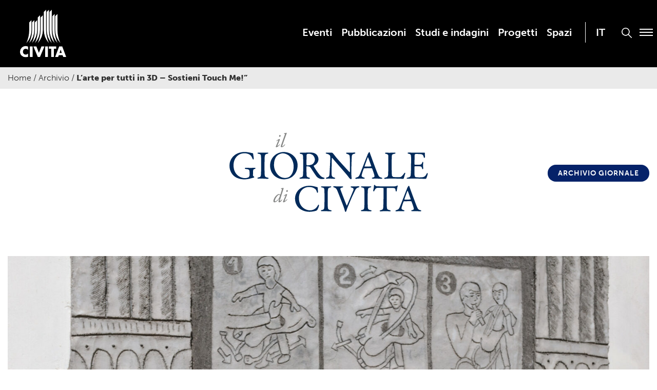

--- FILE ---
content_type: text/html; charset=UTF-8
request_url: https://www.civita.it/giornale_di_civita/larte-per-tutti-in-3d-sostieni-touch-me/
body_size: 15355
content:

<!doctype html>

  <html class="no-js"  lang="it-IT">

	<head>
		<meta charset="utf-8">
		
		<!-- Force IE to use the latest rendering engine available -->
		<meta http-equiv="X-UA-Compatible" content="IE=edge">

		<!-- Mobile Meta -->
		<meta name="viewport" content="width=device-width, initial-scale=1.0">
		<meta class="foundation-mq">
		
		<!-- If Site Icon isn't set in customizer -->
		
		<link rel="pingback" href="https://www.civita.it/xmlrpc.php">

		<meta name='robots' content='index, follow, max-image-preview:large, max-snippet:-1, max-video-preview:-1' />

	<!-- This site is optimized with the Yoast SEO plugin v26.7 - https://yoast.com/wordpress/plugins/seo/ -->
	<title>L’arte per tutti in 3D – Sostieni Touch Me!” - Civita</title>
	<link rel="canonical" href="https://www.civita.it/giornale_di_civita/larte-per-tutti-in-3d-sostieni-touch-me/" />
	<meta property="og:locale" content="it_IT" />
	<meta property="og:type" content="article" />
	<meta property="og:title" content="L’arte per tutti in 3D – Sostieni Touch Me!” - Civita" />
	<meta property="og:description" content="Intervista a Vincenzo Costantino, Presidente Associazione Culturale Wake Up – ETS e Direttore Mudiac &nbsp; “L’arte per tutti in 3D &#8211; SOSTIENI TOUCH ME!” è uno dei 6 progetti vincitori dell’iniziativa “riGenerazione Futuro. I tuoi progetti per il territorio”. Quali sono gli obiettivi, i destinatari e gli impatti attesi del progetto? &nbsp; La co-progettazione tra... Read more &raquo;" />
	<meta property="og:url" content="https://www.civita.it/giornale_di_civita/larte-per-tutti-in-3d-sostieni-touch-me/" />
	<meta property="og:site_name" content="Civita" />
	<meta property="article:modified_time" content="2024-02-27T15:33:20+00:00" />
	<meta property="og:image" content="https://www.civita.it/wp-content/uploads/2024/02/Foto_VincenzoCostantino.jpg" />
	<meta property="og:image:width" content="1800" />
	<meta property="og:image:height" content="1200" />
	<meta property="og:image:type" content="image/jpeg" />
	<meta name="twitter:card" content="summary_large_image" />
	<meta name="twitter:label1" content="Tempo di lettura stimato" />
	<meta name="twitter:data1" content="3 minuti" />
	<script type="application/ld+json" class="yoast-schema-graph">{"@context":"https://schema.org","@graph":[{"@type":"WebPage","@id":"https://www.civita.it/giornale_di_civita/larte-per-tutti-in-3d-sostieni-touch-me/","url":"https://www.civita.it/giornale_di_civita/larte-per-tutti-in-3d-sostieni-touch-me/","name":"L’arte per tutti in 3D – Sostieni Touch Me!” - Civita","isPartOf":{"@id":"https://www.civita.it/#website"},"primaryImageOfPage":{"@id":"https://www.civita.it/giornale_di_civita/larte-per-tutti-in-3d-sostieni-touch-me/#primaryimage"},"image":{"@id":"https://www.civita.it/giornale_di_civita/larte-per-tutti-in-3d-sostieni-touch-me/#primaryimage"},"thumbnailUrl":"https://www.civita.it/wp-content/uploads/2024/02/Foto_VincenzoCostantino.jpg","datePublished":"2024-02-27T15:07:02+00:00","dateModified":"2024-02-27T15:33:20+00:00","breadcrumb":{"@id":"https://www.civita.it/giornale_di_civita/larte-per-tutti-in-3d-sostieni-touch-me/#breadcrumb"},"inLanguage":"it-IT","potentialAction":[{"@type":"ReadAction","target":["https://www.civita.it/giornale_di_civita/larte-per-tutti-in-3d-sostieni-touch-me/"]}]},{"@type":"ImageObject","inLanguage":"it-IT","@id":"https://www.civita.it/giornale_di_civita/larte-per-tutti-in-3d-sostieni-touch-me/#primaryimage","url":"https://www.civita.it/wp-content/uploads/2024/02/Foto_VincenzoCostantino.jpg","contentUrl":"https://www.civita.it/wp-content/uploads/2024/02/Foto_VincenzoCostantino.jpg","width":1800,"height":1200},{"@type":"BreadcrumbList","@id":"https://www.civita.it/giornale_di_civita/larte-per-tutti-in-3d-sostieni-touch-me/#breadcrumb","itemListElement":[{"@type":"ListItem","position":1,"name":"Home","item":"https://www.civita.it/"},{"@type":"ListItem","position":2,"name":"Archivio","item":"https://www.civita.it/giornale_di_civita/"},{"@type":"ListItem","position":3,"name":"L’arte per tutti in 3D – Sostieni Touch Me!”"}]},{"@type":"WebSite","@id":"https://www.civita.it/#website","url":"https://www.civita.it/","name":"Civita","description":"","publisher":{"@id":"https://www.civita.it/#organization"},"potentialAction":[{"@type":"SearchAction","target":{"@type":"EntryPoint","urlTemplate":"https://www.civita.it/?s={search_term_string}"},"query-input":{"@type":"PropertyValueSpecification","valueRequired":true,"valueName":"search_term_string"}}],"inLanguage":"it-IT"},{"@type":"Organization","@id":"https://www.civita.it/#organization","name":"Civita","url":"https://www.civita.it/","logo":{"@type":"ImageObject","inLanguage":"it-IT","@id":"https://www.civita.it/#/schema/logo/image/","url":"http://tfirlhu.cluster030.hosting.ovh.net/wp-content/uploads/2022/10/civita_logo.png","contentUrl":"http://tfirlhu.cluster030.hosting.ovh.net/wp-content/uploads/2022/10/civita_logo.png","width":113,"height":115,"caption":"Civita"},"image":{"@id":"https://www.civita.it/#/schema/logo/image/"}}]}</script>
	<!-- / Yoast SEO plugin. -->


<link rel='dns-prefetch' href='//use.typekit.net' />

<link rel="alternate" type="application/rss+xml" title="Civita &raquo; Feed" href="https://www.civita.it/feed/" />
<link rel="alternate" title="oEmbed (JSON)" type="application/json+oembed" href="https://www.civita.it/wp-json/oembed/1.0/embed?url=https%3A%2F%2Fwww.civita.it%2Fgiornale_di_civita%2Flarte-per-tutti-in-3d-sostieni-touch-me%2F" />
<link rel="alternate" title="oEmbed (XML)" type="text/xml+oembed" href="https://www.civita.it/wp-json/oembed/1.0/embed?url=https%3A%2F%2Fwww.civita.it%2Fgiornale_di_civita%2Flarte-per-tutti-in-3d-sostieni-touch-me%2F&#038;format=xml" />
<style id='wp-img-auto-sizes-contain-inline-css' type='text/css'>
img:is([sizes=auto i],[sizes^="auto," i]){contain-intrinsic-size:3000px 1500px}
/*# sourceURL=wp-img-auto-sizes-contain-inline-css */
</style>
<style id='wp-emoji-styles-inline-css' type='text/css'>

	img.wp-smiley, img.emoji {
		display: inline !important;
		border: none !important;
		box-shadow: none !important;
		height: 1em !important;
		width: 1em !important;
		margin: 0 0.07em !important;
		vertical-align: -0.1em !important;
		background: none !important;
		padding: 0 !important;
	}
/*# sourceURL=wp-emoji-styles-inline-css */
</style>
<link rel='stylesheet' id='wp-block-library-css' href='https://www.civita.it/wp-includes/css/dist/block-library/style.min.css?ver=6.9' type='text/css' media='all' />
<style id='global-styles-inline-css' type='text/css'>
:root{--wp--preset--aspect-ratio--square: 1;--wp--preset--aspect-ratio--4-3: 4/3;--wp--preset--aspect-ratio--3-4: 3/4;--wp--preset--aspect-ratio--3-2: 3/2;--wp--preset--aspect-ratio--2-3: 2/3;--wp--preset--aspect-ratio--16-9: 16/9;--wp--preset--aspect-ratio--9-16: 9/16;--wp--preset--color--black: #000000;--wp--preset--color--cyan-bluish-gray: #abb8c3;--wp--preset--color--white: #ffffff;--wp--preset--color--pale-pink: #f78da7;--wp--preset--color--vivid-red: #cf2e2e;--wp--preset--color--luminous-vivid-orange: #ff6900;--wp--preset--color--luminous-vivid-amber: #fcb900;--wp--preset--color--light-green-cyan: #7bdcb5;--wp--preset--color--vivid-green-cyan: #00d084;--wp--preset--color--pale-cyan-blue: #8ed1fc;--wp--preset--color--vivid-cyan-blue: #0693e3;--wp--preset--color--vivid-purple: #9b51e0;--wp--preset--gradient--vivid-cyan-blue-to-vivid-purple: linear-gradient(135deg,rgb(6,147,227) 0%,rgb(155,81,224) 100%);--wp--preset--gradient--light-green-cyan-to-vivid-green-cyan: linear-gradient(135deg,rgb(122,220,180) 0%,rgb(0,208,130) 100%);--wp--preset--gradient--luminous-vivid-amber-to-luminous-vivid-orange: linear-gradient(135deg,rgb(252,185,0) 0%,rgb(255,105,0) 100%);--wp--preset--gradient--luminous-vivid-orange-to-vivid-red: linear-gradient(135deg,rgb(255,105,0) 0%,rgb(207,46,46) 100%);--wp--preset--gradient--very-light-gray-to-cyan-bluish-gray: linear-gradient(135deg,rgb(238,238,238) 0%,rgb(169,184,195) 100%);--wp--preset--gradient--cool-to-warm-spectrum: linear-gradient(135deg,rgb(74,234,220) 0%,rgb(151,120,209) 20%,rgb(207,42,186) 40%,rgb(238,44,130) 60%,rgb(251,105,98) 80%,rgb(254,248,76) 100%);--wp--preset--gradient--blush-light-purple: linear-gradient(135deg,rgb(255,206,236) 0%,rgb(152,150,240) 100%);--wp--preset--gradient--blush-bordeaux: linear-gradient(135deg,rgb(254,205,165) 0%,rgb(254,45,45) 50%,rgb(107,0,62) 100%);--wp--preset--gradient--luminous-dusk: linear-gradient(135deg,rgb(255,203,112) 0%,rgb(199,81,192) 50%,rgb(65,88,208) 100%);--wp--preset--gradient--pale-ocean: linear-gradient(135deg,rgb(255,245,203) 0%,rgb(182,227,212) 50%,rgb(51,167,181) 100%);--wp--preset--gradient--electric-grass: linear-gradient(135deg,rgb(202,248,128) 0%,rgb(113,206,126) 100%);--wp--preset--gradient--midnight: linear-gradient(135deg,rgb(2,3,129) 0%,rgb(40,116,252) 100%);--wp--preset--font-size--small: 13px;--wp--preset--font-size--medium: 20px;--wp--preset--font-size--large: 36px;--wp--preset--font-size--x-large: 42px;--wp--preset--spacing--20: 0.44rem;--wp--preset--spacing--30: 0.67rem;--wp--preset--spacing--40: 1rem;--wp--preset--spacing--50: 1.5rem;--wp--preset--spacing--60: 2.25rem;--wp--preset--spacing--70: 3.38rem;--wp--preset--spacing--80: 5.06rem;--wp--preset--shadow--natural: 6px 6px 9px rgba(0, 0, 0, 0.2);--wp--preset--shadow--deep: 12px 12px 50px rgba(0, 0, 0, 0.4);--wp--preset--shadow--sharp: 6px 6px 0px rgba(0, 0, 0, 0.2);--wp--preset--shadow--outlined: 6px 6px 0px -3px rgb(255, 255, 255), 6px 6px rgb(0, 0, 0);--wp--preset--shadow--crisp: 6px 6px 0px rgb(0, 0, 0);}:where(.is-layout-flex){gap: 0.5em;}:where(.is-layout-grid){gap: 0.5em;}body .is-layout-flex{display: flex;}.is-layout-flex{flex-wrap: wrap;align-items: center;}.is-layout-flex > :is(*, div){margin: 0;}body .is-layout-grid{display: grid;}.is-layout-grid > :is(*, div){margin: 0;}:where(.wp-block-columns.is-layout-flex){gap: 2em;}:where(.wp-block-columns.is-layout-grid){gap: 2em;}:where(.wp-block-post-template.is-layout-flex){gap: 1.25em;}:where(.wp-block-post-template.is-layout-grid){gap: 1.25em;}.has-black-color{color: var(--wp--preset--color--black) !important;}.has-cyan-bluish-gray-color{color: var(--wp--preset--color--cyan-bluish-gray) !important;}.has-white-color{color: var(--wp--preset--color--white) !important;}.has-pale-pink-color{color: var(--wp--preset--color--pale-pink) !important;}.has-vivid-red-color{color: var(--wp--preset--color--vivid-red) !important;}.has-luminous-vivid-orange-color{color: var(--wp--preset--color--luminous-vivid-orange) !important;}.has-luminous-vivid-amber-color{color: var(--wp--preset--color--luminous-vivid-amber) !important;}.has-light-green-cyan-color{color: var(--wp--preset--color--light-green-cyan) !important;}.has-vivid-green-cyan-color{color: var(--wp--preset--color--vivid-green-cyan) !important;}.has-pale-cyan-blue-color{color: var(--wp--preset--color--pale-cyan-blue) !important;}.has-vivid-cyan-blue-color{color: var(--wp--preset--color--vivid-cyan-blue) !important;}.has-vivid-purple-color{color: var(--wp--preset--color--vivid-purple) !important;}.has-black-background-color{background-color: var(--wp--preset--color--black) !important;}.has-cyan-bluish-gray-background-color{background-color: var(--wp--preset--color--cyan-bluish-gray) !important;}.has-white-background-color{background-color: var(--wp--preset--color--white) !important;}.has-pale-pink-background-color{background-color: var(--wp--preset--color--pale-pink) !important;}.has-vivid-red-background-color{background-color: var(--wp--preset--color--vivid-red) !important;}.has-luminous-vivid-orange-background-color{background-color: var(--wp--preset--color--luminous-vivid-orange) !important;}.has-luminous-vivid-amber-background-color{background-color: var(--wp--preset--color--luminous-vivid-amber) !important;}.has-light-green-cyan-background-color{background-color: var(--wp--preset--color--light-green-cyan) !important;}.has-vivid-green-cyan-background-color{background-color: var(--wp--preset--color--vivid-green-cyan) !important;}.has-pale-cyan-blue-background-color{background-color: var(--wp--preset--color--pale-cyan-blue) !important;}.has-vivid-cyan-blue-background-color{background-color: var(--wp--preset--color--vivid-cyan-blue) !important;}.has-vivid-purple-background-color{background-color: var(--wp--preset--color--vivid-purple) !important;}.has-black-border-color{border-color: var(--wp--preset--color--black) !important;}.has-cyan-bluish-gray-border-color{border-color: var(--wp--preset--color--cyan-bluish-gray) !important;}.has-white-border-color{border-color: var(--wp--preset--color--white) !important;}.has-pale-pink-border-color{border-color: var(--wp--preset--color--pale-pink) !important;}.has-vivid-red-border-color{border-color: var(--wp--preset--color--vivid-red) !important;}.has-luminous-vivid-orange-border-color{border-color: var(--wp--preset--color--luminous-vivid-orange) !important;}.has-luminous-vivid-amber-border-color{border-color: var(--wp--preset--color--luminous-vivid-amber) !important;}.has-light-green-cyan-border-color{border-color: var(--wp--preset--color--light-green-cyan) !important;}.has-vivid-green-cyan-border-color{border-color: var(--wp--preset--color--vivid-green-cyan) !important;}.has-pale-cyan-blue-border-color{border-color: var(--wp--preset--color--pale-cyan-blue) !important;}.has-vivid-cyan-blue-border-color{border-color: var(--wp--preset--color--vivid-cyan-blue) !important;}.has-vivid-purple-border-color{border-color: var(--wp--preset--color--vivid-purple) !important;}.has-vivid-cyan-blue-to-vivid-purple-gradient-background{background: var(--wp--preset--gradient--vivid-cyan-blue-to-vivid-purple) !important;}.has-light-green-cyan-to-vivid-green-cyan-gradient-background{background: var(--wp--preset--gradient--light-green-cyan-to-vivid-green-cyan) !important;}.has-luminous-vivid-amber-to-luminous-vivid-orange-gradient-background{background: var(--wp--preset--gradient--luminous-vivid-amber-to-luminous-vivid-orange) !important;}.has-luminous-vivid-orange-to-vivid-red-gradient-background{background: var(--wp--preset--gradient--luminous-vivid-orange-to-vivid-red) !important;}.has-very-light-gray-to-cyan-bluish-gray-gradient-background{background: var(--wp--preset--gradient--very-light-gray-to-cyan-bluish-gray) !important;}.has-cool-to-warm-spectrum-gradient-background{background: var(--wp--preset--gradient--cool-to-warm-spectrum) !important;}.has-blush-light-purple-gradient-background{background: var(--wp--preset--gradient--blush-light-purple) !important;}.has-blush-bordeaux-gradient-background{background: var(--wp--preset--gradient--blush-bordeaux) !important;}.has-luminous-dusk-gradient-background{background: var(--wp--preset--gradient--luminous-dusk) !important;}.has-pale-ocean-gradient-background{background: var(--wp--preset--gradient--pale-ocean) !important;}.has-electric-grass-gradient-background{background: var(--wp--preset--gradient--electric-grass) !important;}.has-midnight-gradient-background{background: var(--wp--preset--gradient--midnight) !important;}.has-small-font-size{font-size: var(--wp--preset--font-size--small) !important;}.has-medium-font-size{font-size: var(--wp--preset--font-size--medium) !important;}.has-large-font-size{font-size: var(--wp--preset--font-size--large) !important;}.has-x-large-font-size{font-size: var(--wp--preset--font-size--x-large) !important;}
/*# sourceURL=global-styles-inline-css */
</style>

<style id='classic-theme-styles-inline-css' type='text/css'>
/*! This file is auto-generated */
.wp-block-button__link{color:#fff;background-color:#32373c;border-radius:9999px;box-shadow:none;text-decoration:none;padding:calc(.667em + 2px) calc(1.333em + 2px);font-size:1.125em}.wp-block-file__button{background:#32373c;color:#fff;text-decoration:none}
/*# sourceURL=/wp-includes/css/classic-themes.min.css */
</style>
<link rel='stylesheet' id='collapsed-archives-style-css' href='https://www.civita.it/wp-content/plugins/_collapsed-archives/style.css?ver=6.9' type='text/css' media='all' />
<link rel='stylesheet' id='wpml-menu-item-0-css' href='https://www.civita.it/wp-content/plugins/sitepress-multilingual-cms/templates/language-switchers/menu-item/style.min.css?ver=1' type='text/css' media='all' />
<link rel='stylesheet' id='cmplz-general-css' href='https://www.civita.it/wp-content/plugins/complianz-gdpr-premium/assets/css/cookieblocker.min.css?ver=1767869300' type='text/css' media='all' />
<link rel='stylesheet' id='foundation-css-css' href='https://www.civita.it/wp-content/themes/amaranto_theme/foundation-sites/dist/css/foundation-float.min.css?ver=6.4.1' type='text/css' media='all' />
<link rel='stylesheet' id='swiper-css-css' href='https://www.civita.it/wp-content/themes/amaranto_theme/assets/vendor/swiper-bundle.min.css?ver=1662478334' type='text/css' media='all' />
<link rel='stylesheet' id='lightbox-css' href='https://www.civita.it/wp-content/themes/amaranto_theme/lightbox/css/lightbox.css?ver=1664889080' type='text/css' media='all' />
<link data-service="adobe-fonts" data-category="marketing" rel='stylesheet' id='museo-fonts-css' data-href='https://use.typekit.net/wut8ntw.css?ver=6.9' type='text/css' media='all' />
<link rel='stylesheet' id='amaranto-css-css' href='https://www.civita.it/wp-content/themes/amaranto_theme/assets/styles/app.css?ver=1719820735' type='text/css' media='all' />
<link rel='stylesheet' id='site-css-css' href='https://www.civita.it/wp-content/themes/amaranto_theme/assets/styles/style.css?ver=1719820735' type='text/css' media='all' />
<script type="text/javascript" id="wpml-cookie-js-extra">
/* <![CDATA[ */
var wpml_cookies = {"wp-wpml_current_language":{"value":"it","expires":1,"path":"/"}};
var wpml_cookies = {"wp-wpml_current_language":{"value":"it","expires":1,"path":"/"}};
//# sourceURL=wpml-cookie-js-extra
/* ]]> */
</script>
<script type="text/javascript" src="https://www.civita.it/wp-content/plugins/sitepress-multilingual-cms/res/js/cookies/language-cookie.js?ver=486900" id="wpml-cookie-js" defer="defer" data-wp-strategy="defer"></script>
<script type="text/javascript" src="https://www.civita.it/wp-includes/js/jquery/jquery.min.js?ver=3.7.1" id="jquery-core-js"></script>
<script type="text/javascript" src="https://www.civita.it/wp-includes/js/jquery/jquery-migrate.min.js?ver=3.4.1" id="jquery-migrate-js"></script>
<script type="text/javascript" src="https://www.civita.it/wp-content/themes/amaranto_theme/lightbox/js/lightbox.js?ver=1664889081" id="lightbox-js-js"></script>
<link rel="https://api.w.org/" href="https://www.civita.it/wp-json/" /><link rel="alternate" title="JSON" type="application/json" href="https://www.civita.it/wp-json/wp/v2/giornale_di_civita/11673" /><link rel='shortlink' href='https://www.civita.it/?p=11673' />
<meta name="generator" content="WPML ver:4.8.6 stt:1,27;" />
			<style>.cmplz-hidden {
					display: none !important;
				}</style><link rel="icon" href="https://www.civita.it/wp-content/uploads/2022/10/cropped-favicon2-32x32.png" sizes="32x32" />
<link rel="icon" href="https://www.civita.it/wp-content/uploads/2022/10/cropped-favicon2-192x192.png" sizes="192x192" />
<link rel="apple-touch-icon" href="https://www.civita.it/wp-content/uploads/2022/10/cropped-favicon2-180x180.png" />
<meta name="msapplication-TileImage" content="https://www.civita.it/wp-content/uploads/2022/10/cropped-favicon2-270x270.png" />
		<style type="text/css" id="wp-custom-css">
			.archive.category-news .img_post img,
.archive.post-type-archive-giornale_di_civita .img_post img
{max-width:100% !important}
.page-template-page-home .swiperVisual .swiper-slide h2,.page-template-page-home .swiperVisual .swiper-slide h3 {color:white}		</style>
		
		
	<meta name="generator" content="WP Rocket 3.20.2" data-wpr-features="wpr_image_dimensions wpr_preload_links wpr_desktop" /></head>
			
	<body data-cmplz=2 class="wp-singular giornale_di_civita-template-default single single-giornale_di_civita postid-11673 wp-theme-amaranto_theme">

		<div class="off-canvas-wrapper">
			
			<!-- Load off-canvas container. Feel free to remove if not using. -->			
			
<div class="off-canvas position-right" id="off-canvas" data-off-canvas>
	<ul id="menu-main-menu" class="vertical menu accordion-menu" data-accordion-menu><li id="menu-item-300" class="menu-item menu-item-type-post_type menu-item-object-page menu-item-300"><a href="https://www.civita.it/eventi/">Eventi</a></li>
<li id="menu-item-3485" class="menu-item menu-item-type-post_type_archive menu-item-object-pubblicazioni menu-item-3485"><a href="https://www.civita.it/pubblicazioni/">Pubblicazioni</a></li>
<li id="menu-item-905" class="menu-item menu-item-type-post_type_archive menu-item-object-studi_e_indagini menu-item-905"><a href="https://www.civita.it/studi_e_indagini/">Studi e indagini</a></li>
<li id="menu-item-281" class="menu-item menu-item-type-post_type_archive menu-item-object-progetti menu-item-281"><a href="https://www.civita.it/progetti/">Progetti</a></li>
<li id="menu-item-148" class="menu-item menu-item-type-post_type menu-item-object-page menu-item-148"><a href="https://www.civita.it/spazi/">Spazi</a></li>
<li id="menu-item-wpml-ls-2-it" class="menu-item wpml-ls-slot-2 wpml-ls-item wpml-ls-item-it wpml-ls-current-language wpml-ls-menu-item wpml-ls-first-item wpml-ls-last-item menu-item-type-wpml_ls_menu_item menu-item-object-wpml_ls_menu_item menu-item-wpml-ls-2-it"><a href="https://www.civita.it/giornale_di_civita/larte-per-tutti-in-3d-sostieni-touch-me/" role="menuitem"><span class="wpml-ls-native" lang="it">IT</span></a></li>
</ul></div>			
			<div class="off-canvas-content" data-off-canvas-content>
				
				<header class="header" role="banner">
							
					 <!-- This navs will be applied to the topbar, above all content 
						  To see additional nav styles, visit the /parts directory -->
					 
<div class="top-bar" id="top-bar-menu">
	<div class="row dflex">
		<div class="top-bar-left float-left medium-3 columns">
			<ul class="menu">
				<li><a href="https://www.civita.it"><img width="111" height="114" src="https://www.civita.it/wp-content/themes/amaranto_theme/assets/images/civita_logo.svg"></a></li>
			</ul>
		</div>
		<div class="top-bar-right show-for-medium medium-9 columns menu_align" style="position: relative;">
			<div class="blocco_menu">
				<button class="bottone_modale" data-open="modale_menu">
					<div class="menu_span">
						<div></div>
						<div></div>
						<div></div>
					</div>
				</button>
				<button class="bottone_ricerca" data-open="modale_ricerca">
					<img width="22" height="22" src="https://www.civita.it/wp-content/themes/amaranto_theme/assets/images/search.svg">
				</button>
				<ul id="menu-main-menu-1" class="medium-horizontal menu" data-responsive-menu="accordion medium-dropdown"><li class="menu-item menu-item-type-post_type menu-item-object-page menu-item-300"><a href="https://www.civita.it/eventi/">Eventi</a></li>
<li class="menu-item menu-item-type-post_type_archive menu-item-object-pubblicazioni menu-item-3485"><a href="https://www.civita.it/pubblicazioni/">Pubblicazioni</a></li>
<li class="menu-item menu-item-type-post_type_archive menu-item-object-studi_e_indagini menu-item-905"><a href="https://www.civita.it/studi_e_indagini/">Studi e indagini</a></li>
<li class="menu-item menu-item-type-post_type_archive menu-item-object-progetti menu-item-281"><a href="https://www.civita.it/progetti/">Progetti</a></li>
<li class="menu-item menu-item-type-post_type menu-item-object-page menu-item-148"><a href="https://www.civita.it/spazi/">Spazi</a></li>
<li class="menu-item wpml-ls-slot-2 wpml-ls-item wpml-ls-item-it wpml-ls-current-language wpml-ls-menu-item wpml-ls-first-item wpml-ls-last-item menu-item-type-wpml_ls_menu_item menu-item-object-wpml_ls_menu_item menu-item-wpml-ls-2-it"><a href="https://www.civita.it/giornale_di_civita/larte-per-tutti-in-3d-sostieni-touch-me/" role="menuitem"><span class="wpml-ls-native" lang="it">IT</span></a></li>
</ul>			</div>	
		</div>
		<div class="top-bar-right float-right show-for-small-only">
			<button class="bottone_modale" data-open="modale_menu">
				<div class="menu_span">
					<div></div>
					<div></div>
					<div></div>
				</div>
			</button>
			<button class="bottone_ricerca" data-open="modale_ricerca">
				<img width="22" height="22" src="https://www.civita.it/wp-content/themes/amaranto_theme/assets/images/search.svg">
			</button>
		</div>
	</div>
</div>

<!-- MODALE MENU -->
<div class="reveal full" id="modale_menu" data-overlay="false" data-animation-in="fade-in" data-animation-out="fade-out">
	<header>
		<div class="top-bar">
			<div class="row dflex">
				<div class="top-bar-left float-left medium-3 columns">
					<ul class="menu">
						<li><a href="https://www.civita.it"><img width="111" height="114" src="https://www.civita.it/wp-content/themes/amaranto_theme/assets/images/civita_logo.svg"></a></li>
					</ul>
				</div>
				<div class="top-bar-right show-for-medium medium-9 columns menu_align" style="position: relative;">
					<div class="blocco_menu">
						<button class="close-reveal-modal close-button bottone_modale" aria-label="Close" type="button">
							<div class="menu_span"><div class="right"></div><div class="left"></div></div>
						</button>
						<ul id="menu-main-menu-2" class="medium-horizontal menu" data-responsive-menu="accordion medium-dropdown"><li class="menu-item menu-item-type-post_type menu-item-object-page menu-item-300"><a href="https://www.civita.it/eventi/">Eventi</a></li>
<li class="menu-item menu-item-type-post_type_archive menu-item-object-pubblicazioni menu-item-3485"><a href="https://www.civita.it/pubblicazioni/">Pubblicazioni</a></li>
<li class="menu-item menu-item-type-post_type_archive menu-item-object-studi_e_indagini menu-item-905"><a href="https://www.civita.it/studi_e_indagini/">Studi e indagini</a></li>
<li class="menu-item menu-item-type-post_type_archive menu-item-object-progetti menu-item-281"><a href="https://www.civita.it/progetti/">Progetti</a></li>
<li class="menu-item menu-item-type-post_type menu-item-object-page menu-item-148"><a href="https://www.civita.it/spazi/">Spazi</a></li>
<li class="menu-item wpml-ls-slot-2 wpml-ls-item wpml-ls-item-it wpml-ls-current-language wpml-ls-menu-item wpml-ls-first-item wpml-ls-last-item menu-item-type-wpml_ls_menu_item menu-item-object-wpml_ls_menu_item menu-item-wpml-ls-2-it"><a href="https://www.civita.it/giornale_di_civita/larte-per-tutti-in-3d-sostieni-touch-me/" role="menuitem"><span class="wpml-ls-native" lang="it">IT</span></a></li>
</ul>					</div>	
				</div>
				<div class="top-bar-right float-right show-for-small-only">
					<button class="close-reveal-modal close-button bottone_modale" aria-label="Close" type="button">
						<div class="menu_span"><div class="right"></div><div class="left"></div></div>
					</button>
				</div>
			</div>
		</div>
	</header>
	<div class="row menublock">
		<div class="medium-6 columns">
			<ul id="menu-modal-menu" class="vertical menu accordion-menu" data-responsive-menu="accordion"><li id="menu-item-4464" class="solo_resp menu-item menu-item-type-post_type menu-item-object-page menu-item-4464"><a href="https://www.civita.it/eventi/">Eventi</a></li>
<li id="menu-item-4463" class="solo_resp menu-item menu-item-type-post_type_archive menu-item-object-pubblicazioni menu-item-4463"><a href="https://www.civita.it/pubblicazioni/">Pubblicazioni</a></li>
<li id="menu-item-4465" class="solo_resp menu-item menu-item-type-post_type_archive menu-item-object-studi_e_indagini menu-item-4465"><a href="https://www.civita.it/studi_e_indagini/">Studi e indagini</a></li>
<li id="menu-item-4466" class="solo_resp menu-item menu-item-type-post_type_archive menu-item-object-progetti menu-item-4466"><a href="https://www.civita.it/progetti/">Progetti</a></li>
<li id="menu-item-4467" class="menu-item menu-item-type-post_type menu-item-object-page menu-item-4467"><a href="https://www.civita.it/spazi/">Spazi</a></li>
<li id="menu-item-182" class="menu-item menu-item-type-custom menu-item-object-custom menu-item-has-children menu-item-182"><a href="#">L&#8217;Associazione</a>
<ul class="sub-menu">
	<li id="menu-item-377" class="menu-item menu-item-type-post_type menu-item-object-page menu-item-377"><a href="https://www.civita.it/chi-siamo/">Chi Siamo</a></li>
	<li id="menu-item-515" class="menu-item menu-item-type-post_type menu-item-object-page menu-item-515"><a href="https://www.civita.it/struttura/">Struttura</a></li>
	<li id="menu-item-181" class="menu-item menu-item-type-post_type menu-item-object-page menu-item-181"><a href="https://www.civita.it/mission-e-valori/">Mission e valori</a></li>
</ul>
</li>
<li id="menu-item-111" class="menu-item menu-item-type-post_type menu-item-object-page menu-item-111"><a href="https://www.civita.it/i-nostri-associati/">I nostri Associati</a></li>
<li id="menu-item-894" class="menu-item menu-item-type-post_type menu-item-object-page menu-item-894"><a href="https://www.civita.it/il-giornale-di-civita/">Il Giornale di Civita</a></li>
<li id="menu-item-1147" class="menu-item menu-item-type-taxonomy menu-item-object-category menu-item-1147"><a href="https://www.civita.it/category/news/">News</a></li>
<li id="menu-item-193" class="menu-item menu-item-type-post_type menu-item-object-page menu-item-193"><a href="https://www.civita.it/area-press/">Press</a></li>
<li id="menu-item-4544" class="menu-item menu-item-type-post_type menu-item-object-page menu-item-4544"><a href="https://www.civita.it/informazioni/">Contatti</a></li>
<li id="menu-item-wpml-ls-4-it" class="menu-item wpml-ls-slot-4 wpml-ls-item wpml-ls-item-it wpml-ls-current-language wpml-ls-menu-item wpml-ls-first-item wpml-ls-last-item menu-item-type-wpml_ls_menu_item menu-item-object-wpml_ls_menu_item menu-item-wpml-ls-4-it"><a href="https://www.civita.it/giornale_di_civita/larte-per-tutti-in-3d-sostieni-touch-me/" role="menuitem"><span class="wpml-ls-native" lang="it">IT</span></a></li>
</ul>		</div>
		<div class="medium-6 columns hide-for-small-only">
			<div class="social">	
				<div class="blocco_social">
					<p>Seguici su</p>
					<ul>
												<li><a href="https://www.instagram.com/associazionecivita/" target="_blank"><img width="22" height="22" src="https://www.civita.it/wp-content/themes/amaranto_theme/assets/images/instagram.svg"></a></li>
						<li><a href="https://www.facebook.com/associazionecivita" target="_blank"><img width="11" height="22" src="https://www.civita.it/wp-content/themes/amaranto_theme/assets/images/facebook.svg"></a></li>
						<li><a href="http://linkedin.com/company/associazionecivita/" target="_blank"><img width="22" height="22" src="https://www.civita.it/wp-content/themes/amaranto_theme/assets/images/linkedin.svg"></a></li>
						<li><a href="https://www.youtube.com/channel/UCb-8vWyhkyNtj1vaz0qIKFw" target="_blank"><img width="30" height="21" src="https://www.civita.it/wp-content/themes/amaranto_theme/assets/images/youtube.svg"></a></li>
					</ul>
				</div>
				<div class="blocco_ricerca">
					
<form role="search" method="get" class="search-form" action="https://www.civita.it/">
	<label>
		<span class="screen-reader-text">Search for:</span>
		<input type="search" class="search-field" placeholder="Cerca nel sito..." value="" name="s" title="Search for:" />
		<button type="submit" value="Search"><img width="22" height="22" src="https://www.civita.it/wp-content/themes/amaranto_theme/assets/images/search.svg"></button>
	</label>
</form>				</div>
			</div>	
		</div>	
		<img width="586" height="574" class="barre" src="https://www.civita.it/wp-content/themes/amaranto_theme/assets/images/barre.svg">
	</div>
</div>

<!-- MODALE RICERCA -->
<div class="reveal full" id="modale_ricerca">
	<header>
		<div class="row dflex">
			<div class="medium-12 columns" style="position: relative;">
				<button class="close-reveal-modal close-button bottone_modale_ricerca" aria-label="Close" type="button">
					<div class="menu_span"><div class="right"></div><div class="left"></div></div>
				</button>
			</div>
		</div>
	</header>
	<div class="row">
		<div class="medium-9 columns">
			
<form role="search" method="get" class="search-form" action="https://www.civita.it/">
	<label>
		<span class="screen-reader-text">Search for:</span>
		<input type="search" class="search-field" placeholder="Cerca nel sito..." value="" name="s" title="Search for:" />
		<button type="submit" value="Search"><img width="22" height="22" src="https://www.civita.it/wp-content/themes/amaranto_theme/assets/images/search.svg"></button>
	</label>
</form>		</div>
		<img width="586" height="574" class="barre" src="https://www.civita.it/wp-content/themes/amaranto_theme/assets/images/barre.svg">
	</div>
</div>


	 	
				</header> <!-- end .header -->
<section style="background-color:#eaeaea;">
	<div class="row">
		<div class="columns medium-12">
			<p id="breadcrumbs"><span><span><a href="https://www.civita.it/">Home</a></span> / <span><a href="https://www.civita.it/giornale_di_civita/">Archivio</a></span> / <span class="breadcrumb_last" aria-current="page">L’arte per tutti in 3D – Sostieni Touch Me!”</span></span></p>		</div>
	</div>
</section>

<article id="post-11673" class="post-11673 giornale_di_civita type-giornale_di_civita status-publish has-post-thumbnail hentry categorie_giornale-approfondimenti" role="article" itemscope itemtype="http://schema.org/BlogPosting">
	<div class="row dflex spazio intestazione_s_g">
		<div class="small-4 medium-4 columns" style="position: relative;"></div>
		<div class="small-4 medium-4 columns">
			<img width="1167" height="489" src="https://www.civita.it/wp-content/themes/amaranto_theme/assets/images/giornale_civita.svg">
		</div>
		<div class="small-4 medium-4 columns" style="position: relative;">
			<p class="grassetto dx">
				<a class="pulsante" href="https://www.civita.it/giornale_di_civita/approfondimenti/2025">Archivio Giornale</a>
			</p>
		</div>
	</div>
			<div class="row">
			<div class="medium-12 columns">
				<div class="image_news">
					<img width="1800" height="1200" src="https://www.civita.it/wp-content/uploads/2024/02/Foto_VincenzoCostantino.jpg" class="attachment-full size-full wp-post-image" alt="" decoding="async" fetchpriority="high" srcset="https://www.civita.it/wp-content/uploads/2024/02/Foto_VincenzoCostantino.jpg 1800w, https://www.civita.it/wp-content/uploads/2024/02/Foto_VincenzoCostantino-400x267.jpg 400w, https://www.civita.it/wp-content/uploads/2024/02/Foto_VincenzoCostantino-1024x683.jpg 1024w, https://www.civita.it/wp-content/uploads/2024/02/Foto_VincenzoCostantino-768x512.jpg 768w, https://www.civita.it/wp-content/uploads/2024/02/Foto_VincenzoCostantino-1536x1024.jpg 1536w" sizes="(max-width: 1800px) 100vw, 1800px" />					<figcaption class="featured-image-caption">
											</figcaption>
				</div>
			</div>
		</div>
		<div class="row dflex">
		<div class="medium-10 medium-centered columns">
							<div class="row spazio">
					<div class="medium-12 columns">
						<h1 style="margin-bottom: 15px;">L’arte per tutti in 3D – Sostieni Touch Me!”</h1>
					</div>
				</div>
						<div class="row spazio">
				<div class="medium-10 columns">
										<h3>Intervista a Vincenzo Costantino, Presidente Associazione Culturale Wake Up – ETS e Direttore Mudiac</h3>
<p>&nbsp;</p>
<p><em>“L’arte per tutti in 3D &#8211; SOSTIENI TOUCH ME!” </em><em>è uno dei 6 progetti vincitori dell’iniziativa “riGenerazione Futuro. I tuoi progetti per il territorio”. Quali sono gli obiettivi, i destinatari e gli impatti attesi del progetto?</em></p>
<p>&nbsp;</p>
<p>La co-progettazione tra imprese e Terzo Settore attraverso il crowdfunding sta diventando sempre più centrale nella creazione di iniziative significative per il territorio poiché consente la creazione di sinergie uniche che portano alla realizzazione dei progetti e ad un ampio coinvolgimento delle comunità.</p>
<p><em>ri</em>Generazione Futuro è un esempio chiaro di come questo modello funzioni, poiché grazie alla preziosa collaborazione di Associazione Civita, Produzioni dal Basso e Ferrovie Italiane, è stato creato un ponte efficace tra mondo imprenditoriale e Terzo Settore, un percorso comune che ci consentirà di realizzare “Touch Me” e portare innovazione nel mondo in cui operiamo.</p>
<p>&nbsp;</p>
<p>Wake up è un&#8217;Organizzazione Non Profit attiva nel settore dell&#8217;arte contemporanea e della rigenerazione urbana, con l&#8217;obiettivo di rieducare al concetto di bellezza e dimostrare che costruire un futuro diverso è possibile. Il nostro impegno è centrato sull&#8217;idea che l&#8217;arte possa svolgere un ruolo fondamentale nella costruzione di una rinascita culturale e nella creazione di una nuova comunità, sia a livello locale che globale. Guardiamo alla tecnologia come uno strumento straordinario capace di abbattere barriere e distanze, mantenendo sempre al centro l&#8217;interazione umana e reale.</p>
<p>Il progetto &#8220;Touch Me!&#8221; nasce dall&#8217;idea di rendere maggiormente fruibile il MUDIAC, il Museo di arte contemporanea creato a Catanzaro dalla nostra associazione. La sua missione è superare le barriere fisiche e sensoriali che limitano l&#8217;accesso all&#8217;arte. Attraverso la stampa 3D di opere d&#8217;arte selezionate, il progetto consentirà a tutti di &#8220;vedere&#8221; e &#8220;comprendere&#8221; le opere attraverso il tatto e l&#8217;esplorazione ravvicinata.</p>
<p>I destinatari primari del progetto sono le persone con disabilità visive, alle quali questi modelli offriranno la possibilità di sperimentare l&#8217;arte in modo completamente nuovo, coinvolgente e accessibile. Inoltre, coinvolgeremo ragazzi con disagio sociale e disabilità nei laboratori di creazione delle opere, trasformandoli in &#8220;guide turistiche&#8221; per i beneficiari con disabilità visive. Questa collaborazione favorirà l&#8217;aggregazione, l&#8217;inclusione sociale e la valorizzazione delle diversità.</p>
<p>&#8220;Touch Me!&#8221; aspira a creare una società più inclusiva e sensibile alle tematiche legate alla disabilità, contrastando la discriminazione e promuovendo la coesione sociale. Gli impatti attesi del progetto sono molteplici. Ci aspettiamo che offra maggiori opportunità di partecipazione sociale e culturale per i destinatari e che possa rappresentare solo l’inizio di un dialogo che porti alla co-progettazione di nuove iniziative con i destinatari stessi.</p>
<p>Il progetto mira anche a educare la cittadinanza alla bellezza e all&#8217;importanza dell&#8217;arte, promuovendo la crescita culturale e la creatività, e valorizzando il patrimonio artistico e culturale di Catanzaro. Riteniamo che questo possa rappresentare un passo avanti nell&#8217;applicazione e nello sviluppo di nuove tecnologie e competenze applicate all&#8217;arte e alla cultura.</p>
<p>Infine, &#8220;Touch Me!&#8221; è concepito come un progetto potenzialmente replicabile in altri contesti, contribuendo così a rendere l&#8217;arte inclusiva in maniera esponenziale. Siamo entusiasti di contribuire a una visione più ampia e aperta dell&#8217;arte contemporanea.</p>
				</div>
				<div class="medium-2 columns">
					<ul class="social-share">
    <li class="facebook">
        <a target="_blank" href="http://www.facebook.com/sharer.php?u=https://www.civita.it/giornale_di_civita/larte-per-tutti-in-3d-sostieni-touch-me/&t=L’arte per tutti in 3D – Sostieni Touch Me!”">
            <img width="16" height="31" src="https://www.civita.it/wp-content/themes/amaranto_theme/assets/images/facebook_n.svg">
        </a>
    </li>
    <li class="twitter">
        <a target="_blank" href="http://twitter.com/share?text=L’arte per tutti in 3D – Sostieni Touch Me!”>&url=https://www.civita.it/giornale_di_civita/larte-per-tutti-in-3d-sostieni-touch-me/">
            <img width="33" height="27" src="https://www.civita.it/wp-content/themes/amaranto_theme/assets/images/twitter_n.svg">
        </a>
    </li>
    <li class="whatsapp">
        <a href="https://api.whatsapp.com/send?text=https://www.civita.it/giornale_di_civita/larte-per-tutti-in-3d-sostieni-touch-me/">
            <img width="31" height="31" src="https://www.civita.it/wp-content/themes/amaranto_theme/assets/images/whatsapp_n.svg">
        </a>
    </li>
    <li class="linkedin">
        <a target="_blank" href="http://www.linkedin.com/shareArticle?mini=true&url=https://www.civita.it/giornale_di_civita/larte-per-tutti-in-3d-sostieni-touch-me/&title=&source=LinkedIn">
            <img width="35" height="35" src="https://www.civita.it/wp-content/themes/amaranto_theme/assets/images/linkedin_n.svg">
        </a>
    </li>
</ul>				</div>
			</div>
		</div>
	</div>
</article>



<section class="newsletter_other">
	<div class="row dflex">
		<div class="medium-5 columns">
			<h3>Iscriviti alla nostra newsletter</h3>
		</div>
		<div class="medium-7 columns">
			<p class="descr_newsletter">Per ricevere tutti gli aggiornamenti de 'Il Giornale di Civita' e restare informato sulle iniziative dell'Associazione</p>
			<a href="https://www.civita.it/iscrizione-newsletter/" class="button">Iscriviti</a>
		</div>
	</div>
</section>

					
				<footer class="footer" role="contentinfo">
					<div class="inner-footer row">
						<div class="small-12 medium-4 large-4 columns nav_footer">
							<nav role="navigation">
	    						<ul id="menu-footer-menu" class="menu vertical"><li id="menu-item-379" class="menu-item menu-item-type-post_type menu-item-object-page menu-item-379"><a href="https://www.civita.it/chi-siamo/">Chi Siamo</a></li>
<li id="menu-item-301" class="menu-item menu-item-type-post_type menu-item-object-page menu-item-301"><a href="https://www.civita.it/eventi/">Eventi</a></li>
<li id="menu-item-3486" class="menu-item menu-item-type-post_type_archive menu-item-object-pubblicazioni menu-item-3486"><a href="https://www.civita.it/pubblicazioni/">Pubblicazioni</a></li>
<li id="menu-item-906" class="menu-item menu-item-type-post_type_archive menu-item-object-studi_e_indagini menu-item-906"><a href="https://www.civita.it/studi_e_indagini/">Studi e indagini</a></li>
<li id="menu-item-280" class="menu-item menu-item-type-post_type_archive menu-item-object-progetti menu-item-280"><a href="https://www.civita.it/progetti/">Progetti</a></li>
<li id="menu-item-149" class="menu-item menu-item-type-post_type menu-item-object-page menu-item-149"><a href="https://www.civita.it/spazi/">Spazi</a></li>
</ul>	    					</nav>
	    				</div>
						<div class="small-12 medium-4 large-4 columns logo_f">
							<a href="https://www.civita.it"><img width="300" height="222" src="https://www.civita.it/wp-content/themes/amaranto_theme/assets/images/civita_svg_footer.svg" alt="Civita"></a>
	    				</div>
						<div class="small-12 medium-4 large-4 columns social">
							<div class="blocco_social">
								<p>Seguici su</p>
								<ul>
																		<li><a href="https://www.instagram.com/associazionecivita/" target="_blank"><img width="22" height="22" src="https://www.civita.it/wp-content/themes/amaranto_theme/assets/images/instagram.svg"></a></li>
									<li><a href="https://www.facebook.com/associazionecivita" target="_blank"><img width="11" height="22" src="https://www.civita.it/wp-content/themes/amaranto_theme/assets/images/facebook.svg"></a></li>
									<li><a href="http://linkedin.com/company/associazionecivita/" target="_blank"><img width="22" height="22" src="https://www.civita.it/wp-content/themes/amaranto_theme/assets/images/linkedin.svg"></a></li>
									<li><a href="https://www.youtube.com/channel/UCb-8vWyhkyNtj1vaz0qIKFw" target="_blank"><img width="30" height="21" src="https://www.civita.it/wp-content/themes/amaranto_theme/assets/images/youtube.svg"></a></li>
								</ul>
							</div>
							<div class="blocco_ricerca">
								
<form role="search" method="get" class="search-form" action="https://www.civita.it/">
	<label>
		<span class="screen-reader-text">Search for:</span>
		<input type="search" class="search-field" placeholder="Cerca nel sito..." value="" name="s" title="Search for:" />
		<button type="submit" value="Search"><img width="22" height="22" src="https://www.civita.it/wp-content/themes/amaranto_theme/assets/images/search.svg"></button>
	</label>
</form>							</div>
	    				</div>
					</div> 
					<div class="row credits">
						<div class="small-12 medium-12 large-12 columns">
							<p>Piazza Venezia, 11 - 00187 Roma<br>T. +39 06 6920501 - F. <a href="tel:+390669920563">+39 06 69920563</a> - <a href="mailto:info@civita.it">info@civita.it</a></p>
							<p class="source-org copyright">&copy; 2026 Civita. Tutti i diritti riservati.</p>
														<p><a href="https://www.civita.it/privacy-policy/">Privacy</a> <a href="https://www.civita.it/cookies-policy/">Cookies</a> <a href="https://www.civita.it/cookies-policy/#cmplz-cookies-overview">Gestisci consensi</a> <a href="https://www.civita.it/credits/">Credits</a></p>
	    				</div>
					</div>
				</footer>
					
			</div>
					
		</div>
		
		<script type="speculationrules">
{"prefetch":[{"source":"document","where":{"and":[{"href_matches":"/*"},{"not":{"href_matches":["/wp-*.php","/wp-admin/*","/wp-content/uploads/*","/wp-content/*","/wp-content/plugins/*","/wp-content/themes/amaranto_theme/*","/*\\?(.+)"]}},{"not":{"selector_matches":"a[rel~=\"nofollow\"]"}},{"not":{"selector_matches":".no-prefetch, .no-prefetch a"}}]},"eagerness":"conservative"}]}
</script>

<!-- Consent Management powered by Complianz | GDPR/CCPA Cookie Consent https://wordpress.org/plugins/complianz-gdpr -->
<div id="cmplz-cookiebanner-container"><div class="cmplz-cookiebanner cmplz-hidden banner-1 bottom-right-view-preferences optin cmplz-bottom-right cmplz-categories-type-view-preferences" aria-modal="true" data-nosnippet="true" role="dialog" aria-live="polite" aria-labelledby="cmplz-header-1-optin" aria-describedby="cmplz-message-1-optin">
	<div class="cmplz-header">
		<div class="cmplz-logo"></div>
		<div class="cmplz-title" id="cmplz-header-1-optin">Gestisci Consenso Cookie</div>
		<div class="cmplz-close" tabindex="0" role="button" aria-label="Chiudere dialogo">
			<svg aria-hidden="true" focusable="false" data-prefix="fas" data-icon="times" class="svg-inline--fa fa-times fa-w-11" role="img" xmlns="http://www.w3.org/2000/svg" viewBox="0 0 352 512"><path fill="currentColor" d="M242.72 256l100.07-100.07c12.28-12.28 12.28-32.19 0-44.48l-22.24-22.24c-12.28-12.28-32.19-12.28-44.48 0L176 189.28 75.93 89.21c-12.28-12.28-32.19-12.28-44.48 0L9.21 111.45c-12.28 12.28-12.28 32.19 0 44.48L109.28 256 9.21 356.07c-12.28 12.28-12.28 32.19 0 44.48l22.24 22.24c12.28 12.28 32.2 12.28 44.48 0L176 322.72l100.07 100.07c12.28 12.28 32.2 12.28 44.48 0l22.24-22.24c12.28-12.28 12.28-32.19 0-44.48L242.72 256z"></path></svg>
		</div>
	</div>

	<div class="cmplz-divider cmplz-divider-header"></div>
	<div class="cmplz-body">
		<div class="cmplz-message" id="cmplz-message-1-optin">Per fornire le migliori esperienze, utilizziamo tecnologie come i cookie per memorizzare e/o accedere alle informazioni del dispositivo. Il consenso a queste tecnologie ci permetterà di elaborare dati come il comportamento di navigazione o ID unici su questo sito. Non acconsentire o ritirare il consenso può influire negativamente su alcune caratteristiche e funzioni.</div>
		<!-- categories start -->
		<div class="cmplz-categories">
			<details class="cmplz-category cmplz-functional" >
				<summary>
						<span class="cmplz-category-header">
							<span class="cmplz-category-title">Funzionale</span>
							<span class='cmplz-always-active'>
								<span class="cmplz-banner-checkbox">
									<input type="checkbox"
										   id="cmplz-functional-optin"
										   data-category="cmplz_functional"
										   class="cmplz-consent-checkbox cmplz-functional"
										   size="40"
										   value="1"/>
									<label class="cmplz-label" for="cmplz-functional-optin"><span class="screen-reader-text">Funzionale</span></label>
								</span>
								Sempre attivo							</span>
							<span class="cmplz-icon cmplz-open">
								<svg xmlns="http://www.w3.org/2000/svg" viewBox="0 0 448 512"  height="18" ><path d="M224 416c-8.188 0-16.38-3.125-22.62-9.375l-192-192c-12.5-12.5-12.5-32.75 0-45.25s32.75-12.5 45.25 0L224 338.8l169.4-169.4c12.5-12.5 32.75-12.5 45.25 0s12.5 32.75 0 45.25l-192 192C240.4 412.9 232.2 416 224 416z"/></svg>
							</span>
						</span>
				</summary>
				<div class="cmplz-description">
					<span class="cmplz-description-functional">L'archiviazione tecnica o l'accesso sono strettamente necessari al fine legittimo di consentire l'uso di un servizio specifico esplicitamente richiesto dall'abbonato o dall'utente, o al solo scopo di effettuare la trasmissione di una comunicazione su una rete di comunicazione elettronica.</span>
				</div>
			</details>

			<details class="cmplz-category cmplz-preferences" >
				<summary>
						<span class="cmplz-category-header">
							<span class="cmplz-category-title">Preferenze</span>
							<span class="cmplz-banner-checkbox">
								<input type="checkbox"
									   id="cmplz-preferences-optin"
									   data-category="cmplz_preferences"
									   class="cmplz-consent-checkbox cmplz-preferences"
									   size="40"
									   value="1"/>
								<label class="cmplz-label" for="cmplz-preferences-optin"><span class="screen-reader-text">Preferenze</span></label>
							</span>
							<span class="cmplz-icon cmplz-open">
								<svg xmlns="http://www.w3.org/2000/svg" viewBox="0 0 448 512"  height="18" ><path d="M224 416c-8.188 0-16.38-3.125-22.62-9.375l-192-192c-12.5-12.5-12.5-32.75 0-45.25s32.75-12.5 45.25 0L224 338.8l169.4-169.4c12.5-12.5 32.75-12.5 45.25 0s12.5 32.75 0 45.25l-192 192C240.4 412.9 232.2 416 224 416z"/></svg>
							</span>
						</span>
				</summary>
				<div class="cmplz-description">
					<span class="cmplz-description-preferences">L'archiviazione tecnica o l'accesso sono necessari per lo scopo legittimo di memorizzare le preferenze che non sono richieste dall'abbonato o dall'utente.</span>
				</div>
			</details>

			<details class="cmplz-category cmplz-statistics" >
				<summary>
						<span class="cmplz-category-header">
							<span class="cmplz-category-title">Statistiche</span>
							<span class="cmplz-banner-checkbox">
								<input type="checkbox"
									   id="cmplz-statistics-optin"
									   data-category="cmplz_statistics"
									   class="cmplz-consent-checkbox cmplz-statistics"
									   size="40"
									   value="1"/>
								<label class="cmplz-label" for="cmplz-statistics-optin"><span class="screen-reader-text">Statistiche</span></label>
							</span>
							<span class="cmplz-icon cmplz-open">
								<svg xmlns="http://www.w3.org/2000/svg" viewBox="0 0 448 512"  height="18" ><path d="M224 416c-8.188 0-16.38-3.125-22.62-9.375l-192-192c-12.5-12.5-12.5-32.75 0-45.25s32.75-12.5 45.25 0L224 338.8l169.4-169.4c12.5-12.5 32.75-12.5 45.25 0s12.5 32.75 0 45.25l-192 192C240.4 412.9 232.2 416 224 416z"/></svg>
							</span>
						</span>
				</summary>
				<div class="cmplz-description">
					<span class="cmplz-description-statistics">L'archiviazione tecnica o l'accesso che viene utilizzato esclusivamente per scopi statistici.</span>
					<span class="cmplz-description-statistics-anonymous">L'archiviazione tecnica o l'accesso che viene utilizzato esclusivamente per scopi statistici anonimi. Senza un mandato di comparizione, una conformità volontaria da parte del vostro Fornitore di Servizi Internet, o ulteriori registrazioni da parte di terzi, le informazioni memorizzate o recuperate per questo scopo da sole non possono di solito essere utilizzate per l'identificazione.</span>
				</div>
			</details>
			<details class="cmplz-category cmplz-marketing" >
				<summary>
						<span class="cmplz-category-header">
							<span class="cmplz-category-title">Marketing</span>
							<span class="cmplz-banner-checkbox">
								<input type="checkbox"
									   id="cmplz-marketing-optin"
									   data-category="cmplz_marketing"
									   class="cmplz-consent-checkbox cmplz-marketing"
									   size="40"
									   value="1"/>
								<label class="cmplz-label" for="cmplz-marketing-optin"><span class="screen-reader-text">Marketing</span></label>
							</span>
							<span class="cmplz-icon cmplz-open">
								<svg xmlns="http://www.w3.org/2000/svg" viewBox="0 0 448 512"  height="18" ><path d="M224 416c-8.188 0-16.38-3.125-22.62-9.375l-192-192c-12.5-12.5-12.5-32.75 0-45.25s32.75-12.5 45.25 0L224 338.8l169.4-169.4c12.5-12.5 32.75-12.5 45.25 0s12.5 32.75 0 45.25l-192 192C240.4 412.9 232.2 416 224 416z"/></svg>
							</span>
						</span>
				</summary>
				<div class="cmplz-description">
					<span class="cmplz-description-marketing">L'archiviazione tecnica o l'accesso sono necessari per creare profili di utenti per inviare pubblicità, o per tracciare l'utente su un sito web o su diversi siti web per scopi di marketing simili.</span>
				</div>
			</details>
		</div><!-- categories end -->
			</div>

	<div class="cmplz-links cmplz-information">
		<ul>
			<li><a class="cmplz-link cmplz-manage-options cookie-statement" href="#" data-relative_url="#cmplz-manage-consent-container">Gestisci opzioni</a></li>
			<li><a class="cmplz-link cmplz-manage-third-parties cookie-statement" href="#" data-relative_url="#cmplz-cookies-overview">Gestisci servizi</a></li>
			<li><a class="cmplz-link cmplz-manage-vendors tcf cookie-statement" href="#" data-relative_url="#cmplz-tcf-wrapper">Gestisci {vendor_count} fornitori</a></li>
			<li><a class="cmplz-link cmplz-external cmplz-read-more-purposes tcf" target="_blank" rel="noopener noreferrer nofollow" href="https://cookiedatabase.org/tcf/purposes/" aria-label="Read more about TCF purposes on Cookie Database">Per saperne di più su questi scopi</a></li>
		</ul>
			</div>

	<div class="cmplz-divider cmplz-footer"></div>

	<div class="cmplz-buttons">
		<button class="cmplz-btn cmplz-accept">Accetta</button>
		<button class="cmplz-btn cmplz-deny">Nega</button>
		<button class="cmplz-btn cmplz-view-preferences">Visualizza preferenze</button>
		<button class="cmplz-btn cmplz-save-preferences">Salva preferenze</button>
		<a class="cmplz-btn cmplz-manage-options tcf cookie-statement" href="#" data-relative_url="#cmplz-manage-consent-container">Visualizza preferenze</a>
			</div>

	
	<div class="cmplz-documents cmplz-links">
		<ul>
			<li><a class="cmplz-link cookie-statement" href="#" data-relative_url="">{title}</a></li>
			<li><a class="cmplz-link privacy-statement" href="#" data-relative_url="">{title}</a></li>
			<li><a class="cmplz-link impressum" href="#" data-relative_url="">{title}</a></li>
		</ul>
			</div>
</div>
</div>
					<div id="cmplz-manage-consent" data-nosnippet="true"><button class="cmplz-btn cmplz-hidden cmplz-manage-consent manage-consent-1">Gestisci consenso</button>

</div><script type="text/javascript" id="rocket-browser-checker-js-after">
/* <![CDATA[ */
"use strict";var _createClass=function(){function defineProperties(target,props){for(var i=0;i<props.length;i++){var descriptor=props[i];descriptor.enumerable=descriptor.enumerable||!1,descriptor.configurable=!0,"value"in descriptor&&(descriptor.writable=!0),Object.defineProperty(target,descriptor.key,descriptor)}}return function(Constructor,protoProps,staticProps){return protoProps&&defineProperties(Constructor.prototype,protoProps),staticProps&&defineProperties(Constructor,staticProps),Constructor}}();function _classCallCheck(instance,Constructor){if(!(instance instanceof Constructor))throw new TypeError("Cannot call a class as a function")}var RocketBrowserCompatibilityChecker=function(){function RocketBrowserCompatibilityChecker(options){_classCallCheck(this,RocketBrowserCompatibilityChecker),this.passiveSupported=!1,this._checkPassiveOption(this),this.options=!!this.passiveSupported&&options}return _createClass(RocketBrowserCompatibilityChecker,[{key:"_checkPassiveOption",value:function(self){try{var options={get passive(){return!(self.passiveSupported=!0)}};window.addEventListener("test",null,options),window.removeEventListener("test",null,options)}catch(err){self.passiveSupported=!1}}},{key:"initRequestIdleCallback",value:function(){!1 in window&&(window.requestIdleCallback=function(cb){var start=Date.now();return setTimeout(function(){cb({didTimeout:!1,timeRemaining:function(){return Math.max(0,50-(Date.now()-start))}})},1)}),!1 in window&&(window.cancelIdleCallback=function(id){return clearTimeout(id)})}},{key:"isDataSaverModeOn",value:function(){return"connection"in navigator&&!0===navigator.connection.saveData}},{key:"supportsLinkPrefetch",value:function(){var elem=document.createElement("link");return elem.relList&&elem.relList.supports&&elem.relList.supports("prefetch")&&window.IntersectionObserver&&"isIntersecting"in IntersectionObserverEntry.prototype}},{key:"isSlowConnection",value:function(){return"connection"in navigator&&"effectiveType"in navigator.connection&&("2g"===navigator.connection.effectiveType||"slow-2g"===navigator.connection.effectiveType)}}]),RocketBrowserCompatibilityChecker}();
//# sourceURL=rocket-browser-checker-js-after
/* ]]> */
</script>
<script type="text/javascript" id="rocket-preload-links-js-extra">
/* <![CDATA[ */
var RocketPreloadLinksConfig = {"excludeUris":"/(?:.+/)?feed(?:/(?:.+/?)?)?$|/(?:.+/)?embed/|/(index.php/)?(.*)wp-json(/.*|$)|/refer/|/go/|/recommend/|/recommends/","usesTrailingSlash":"1","imageExt":"jpg|jpeg|gif|png|tiff|bmp|webp|avif|pdf|doc|docx|xls|xlsx|php","fileExt":"jpg|jpeg|gif|png|tiff|bmp|webp|avif|pdf|doc|docx|xls|xlsx|php|html|htm","siteUrl":"https://www.civita.it","onHoverDelay":"100","rateThrottle":"3"};
//# sourceURL=rocket-preload-links-js-extra
/* ]]> */
</script>
<script type="text/javascript" id="rocket-preload-links-js-after">
/* <![CDATA[ */
(function() {
"use strict";var r="function"==typeof Symbol&&"symbol"==typeof Symbol.iterator?function(e){return typeof e}:function(e){return e&&"function"==typeof Symbol&&e.constructor===Symbol&&e!==Symbol.prototype?"symbol":typeof e},e=function(){function i(e,t){for(var n=0;n<t.length;n++){var i=t[n];i.enumerable=i.enumerable||!1,i.configurable=!0,"value"in i&&(i.writable=!0),Object.defineProperty(e,i.key,i)}}return function(e,t,n){return t&&i(e.prototype,t),n&&i(e,n),e}}();function i(e,t){if(!(e instanceof t))throw new TypeError("Cannot call a class as a function")}var t=function(){function n(e,t){i(this,n),this.browser=e,this.config=t,this.options=this.browser.options,this.prefetched=new Set,this.eventTime=null,this.threshold=1111,this.numOnHover=0}return e(n,[{key:"init",value:function(){!this.browser.supportsLinkPrefetch()||this.browser.isDataSaverModeOn()||this.browser.isSlowConnection()||(this.regex={excludeUris:RegExp(this.config.excludeUris,"i"),images:RegExp(".("+this.config.imageExt+")$","i"),fileExt:RegExp(".("+this.config.fileExt+")$","i")},this._initListeners(this))}},{key:"_initListeners",value:function(e){-1<this.config.onHoverDelay&&document.addEventListener("mouseover",e.listener.bind(e),e.listenerOptions),document.addEventListener("mousedown",e.listener.bind(e),e.listenerOptions),document.addEventListener("touchstart",e.listener.bind(e),e.listenerOptions)}},{key:"listener",value:function(e){var t=e.target.closest("a"),n=this._prepareUrl(t);if(null!==n)switch(e.type){case"mousedown":case"touchstart":this._addPrefetchLink(n);break;case"mouseover":this._earlyPrefetch(t,n,"mouseout")}}},{key:"_earlyPrefetch",value:function(t,e,n){var i=this,r=setTimeout(function(){if(r=null,0===i.numOnHover)setTimeout(function(){return i.numOnHover=0},1e3);else if(i.numOnHover>i.config.rateThrottle)return;i.numOnHover++,i._addPrefetchLink(e)},this.config.onHoverDelay);t.addEventListener(n,function e(){t.removeEventListener(n,e,{passive:!0}),null!==r&&(clearTimeout(r),r=null)},{passive:!0})}},{key:"_addPrefetchLink",value:function(i){return this.prefetched.add(i.href),new Promise(function(e,t){var n=document.createElement("link");n.rel="prefetch",n.href=i.href,n.onload=e,n.onerror=t,document.head.appendChild(n)}).catch(function(){})}},{key:"_prepareUrl",value:function(e){if(null===e||"object"!==(void 0===e?"undefined":r(e))||!1 in e||-1===["http:","https:"].indexOf(e.protocol))return null;var t=e.href.substring(0,this.config.siteUrl.length),n=this._getPathname(e.href,t),i={original:e.href,protocol:e.protocol,origin:t,pathname:n,href:t+n};return this._isLinkOk(i)?i:null}},{key:"_getPathname",value:function(e,t){var n=t?e.substring(this.config.siteUrl.length):e;return n.startsWith("/")||(n="/"+n),this._shouldAddTrailingSlash(n)?n+"/":n}},{key:"_shouldAddTrailingSlash",value:function(e){return this.config.usesTrailingSlash&&!e.endsWith("/")&&!this.regex.fileExt.test(e)}},{key:"_isLinkOk",value:function(e){return null!==e&&"object"===(void 0===e?"undefined":r(e))&&(!this.prefetched.has(e.href)&&e.origin===this.config.siteUrl&&-1===e.href.indexOf("?")&&-1===e.href.indexOf("#")&&!this.regex.excludeUris.test(e.href)&&!this.regex.images.test(e.href))}}],[{key:"run",value:function(){"undefined"!=typeof RocketPreloadLinksConfig&&new n(new RocketBrowserCompatibilityChecker({capture:!0,passive:!0}),RocketPreloadLinksConfig).init()}}]),n}();t.run();
}());

//# sourceURL=rocket-preload-links-js-after
/* ]]> */
</script>
<script type="text/javascript" src="https://www.civita.it/wp-content/themes/amaranto_theme/foundation-sites/dist/js/foundation.min.js?ver=6.4.1" id="foundation-js-js"></script>
<script type="text/javascript" src="https://www.civita.it/wp-content/themes/amaranto_theme/assets/vendor/swiper-bundle.min.js?ver=1662478334" id="swiper-js-js"></script>
<script type="text/javascript" src="https://www.civita.it/wp-content/themes/amaranto_theme/assets/scripts/scripts.js?ver=1683818803" id="site-js-js"></script>
<script type="text/javascript" id="cmplz-cookiebanner-js-extra">
/* <![CDATA[ */
var complianz = {"prefix":"cmplz_","user_banner_id":"1","set_cookies":[],"block_ajax_content":"0","banner_version":"22","version":"7.5.6.1","store_consent":"1","do_not_track_enabled":"1","consenttype":"optin","region":"eu","geoip":"1","dismiss_timeout":"","disable_cookiebanner":"","soft_cookiewall":"","dismiss_on_scroll":"","cookie_expiry":"184","url":"https://www.civita.it/wp-json/complianz/v1/","locale":"lang=it&locale=it_IT","set_cookies_on_root":"0","cookie_domain":"","current_policy_id":"25","cookie_path":"/","categories":{"statistics":"statistiche","marketing":"marketing"},"tcf_active":"","placeholdertext":"\u003Cdiv class=\"cmplz-blocked-content-notice-body\"\u003EFai clic su \"Accetto\" per abilitare {service}\u00a0\u003Cdiv class=\"cmplz-links\"\u003E\u003Ca href=\"#\" class=\"cmplz-link cookie-statement\"\u003E{title}\u003C/a\u003E\u003C/div\u003E\u003C/div\u003E\u003Cbutton class=\"cmplz-accept-service\"\u003EAccetto\u003C/button\u003E","css_file":"https://www.civita.it/wp-content/uploads/complianz/css/banner-{banner_id}-{type}.css?v=22","page_links":{"eu":{"cookie-statement":{"title":"Cookies","url":"https://www.civita.it/cookies-policy/"},"privacy-statement":{"title":"Privacy","url":"https://www.civita.it/privacy-policy/"}}},"tm_categories":"","forceEnableStats":"","preview":"","clean_cookies":"1","aria_label":"Clicca questo pulsante per abilitare {service}"};
//# sourceURL=cmplz-cookiebanner-js-extra
/* ]]> */
</script>
<script defer type="text/javascript" src="https://www.civita.it/wp-content/plugins/complianz-gdpr-premium/cookiebanner/js/complianz.min.js?ver=1767869299" id="cmplz-cookiebanner-js"></script>
		
	<script>var rocket_beacon_data = {"ajax_url":"https:\/\/www.civita.it\/wp-admin\/admin-ajax.php","nonce":"b943ab426c","url":"https:\/\/www.civita.it\/giornale_di_civita\/larte-per-tutti-in-3d-sostieni-touch-me","is_mobile":false,"width_threshold":1600,"height_threshold":700,"delay":500,"debug":null,"status":{"atf":true,"lrc":true,"preconnect_external_domain":true},"elements":"img, video, picture, p, main, div, li, svg, section, header, span","lrc_threshold":1800,"preconnect_external_domain_elements":["link","script","iframe"],"preconnect_external_domain_exclusions":["static.cloudflareinsights.com","rel=\"profile\"","rel=\"preconnect\"","rel=\"dns-prefetch\"","rel=\"icon\""]}</script><script data-name="wpr-wpr-beacon" src='https://www.civita.it/wp-content/plugins/wp-rocket/assets/js/wpr-beacon.min.js' async></script></body>
	
</html> <!-- end page -->
<!-- This website is like a Rocket, isn't it? Performance optimized by WP Rocket. Learn more: https://wp-rocket.me - Debug: cached@1769514135 -->

--- FILE ---
content_type: text/css; charset=utf-8
request_url: https://www.civita.it/wp-content/themes/amaranto_theme/assets/styles/app.css?ver=1719820735
body_size: 9924
content:
body {
    font-family: museo-sans, sans-serif;
    color: #2F2F2F;
    background: #ffffff;
}

.row {
    max-width: 1280px;
}

.h1,
.h2,
.h3,
.h4,
.h5,
.h6,
h1,
h2,
h3,
h4,
h5,
h6,
p,
a {
    font-family: museo-sans, sans-serif;
    color: #2F2F2F;
}

a:focus,
a:hover {
    color: #828282;
}

article a {
    text-decoration-line: underline;
    text-decoration-thickness: 1px;
}

.button:focus,
.button:hover {
    color: #ffffff;
    background-color: #828282;
}

hr {
    max-width: 1280px;
    border-bottom: 1px solid #707070;
}

li {
    font-size: 23px;
    font-weight: 600;
}

h1 {
    font-size: 66px;
    font-weight: 900;
    line-height: 1.1;
}

h2 {
    font-size: 44px;
    font-weight: 700;
    line-height: 1.1;
}

h3 {
    font-size: 33px;
    font-weight: 500;
    line-height: 1.2;
}

h4 {
    font-size: 24px;
    font-weight: 900;
    line-height: 1.2em;
}

h5 {
    font-size: 23px;
    font-weight: 700;
    text-transform: uppercase;
    border-top: 2px solid #2F2F2F;
    padding-top: 8px;
}

.giornale_di_civita h3.auth {
    margin-bottom: 45px;
}

.form_newsletter button.forminator-button.forminator-button-submit,
a.button {
    font-size: 23px;
    font-weight: 500;
    border-radius: 55px;
    padding: 18px 45px;
    margin: 0;
    margin-top: 15px;
    background-color: #2F2F2F;
    color: #FFFFFF;
}

a.button.quad {
    border-radius: initial;
    background-color: #002A5A;
}

.form_newsletter .forminator-ui p {
    font-size: 16px;
    margin-bottom: 0;
}

.form_newsletter li {
    font-size: 18px;
}

.form_newsletter ul {
    margin-bottom: 35px;
}

.form_newsletter span.forminator-error-message {
    font-weight: 600;
}

.form_newsletter .forminator-row {
    margin-bottom: 15px !important;
}

.form_newsletter input {
    border: none !important;
    border-bottom: 1px solid #121212 !important;
    box-shadow: none;
}

p {
    font-size: 22px;
    font-weight: 300;
    line-height: 1.4;
}

.form_newsletter label.forminator-checkbox {
    float: left;
}

.menu a {
    color: #ffffff;
}

p.suptitle {
    text-transform: uppercase;
    margin-bottom: 0;
    font-size: 16px;
    font-weight: 500;
    color: #002A5A;
}

header .menu_span div {
    height: 2px;
    width: 26px;
    background-color: #ffffff;
    margin-bottom: 4px;
}

.visual video {
    max-width: initial !important;
    min-width: 100%;
    position: absolute;
    top: 50%;
    left: 50%;
    transform: translate(-50%, -50%);
    width: auto !important;
    min-height: 100%;
}

.menublock .vertical.menu.accordion-menu .sub-menu a {
    padding: 8px 10px;
    margin-left: 20px;
}

body.open-menu {
    overflow: hidden;
}

.sub-menu.submenu.is-accordion-submenu.is-active {
    margin-bottom: 30px;
}

.home .swiper.swiperVisual .swiper-slide.visual {
    height: 850px;
    background-size: cover;
    background-position: center center;
    background-repeat: no-repeat;
    position: relative;
    overflow: hidden;
}

/* .home .swiper.swiperVisual .swiper-slide.visual:after {
    position: absolute;
    width: 100%;
    height: 100%;
    top: 0;
    left: 0;
    content: '';
    background-color: rgb(0 0 0 / 25%);
} */

.home .swiper.swiperVisual .swiper-slide.visual .row {
    position: absolute;
    width: 100%;
    transform: translate(-50%, -50%);
    top: 50%;
    left: 50%;
    text-align: center;
    z-index: 9;
}

header .top-bar ul {
    display: inline-block;
}

.home .swiper.swiperVisual .swiper-slide.visual .row h1 {
    font-size: 74px;
    font-weight: 900;
    color: #ffffff;
}

.home .swiper.swiperVisual .swiper-slide.visual .row p {
    color: #ffffff;
}

.home .swiper.swiperVisual .swiper-pagination .swiper-pagination-bullet {
    background: #ffffff;
    opacity: 0.5;
    margin: 0 2px !important;
}

.home .swiper.swiperVisual .swiper-pagination .swiper-pagination-bullet.swiper-pagination-bullet-active {
    width: 13px;
    height: 13px;
    position: relative;
    top: 2px;
    opacity: 1;
}

.home .swiper.swiperVisual .swiper-button-next:after {
    content: url('../images/arrow-left-slider.svg');
}

.home .swiper.swiperVisual .swiper-button-prev:after {
    content: url('../images/arrow-right-slider.svg');
}

.home .swiper.swiperVisual .swiper-button-next {
    right: 45px;
}

.home .swiper.swiperVisual .swiper-button-prev {
    left: 45px;
}

header .top-bar img {
    width: 90px;
}

.page-template-page-spazi-php header .top-bar,
.home header .top-bar {
    background-color: initial;
    position: absolute;
    z-index: 99;
    top: 0;
    width: 100%;
}

header .top-bar ul {
    background-color: initial;
    float: right;
}

.reveal header .top-bar,
.reveal header .top-bar ul {
    background-color: initial;
}

header .top-bar .menu_align {
    position: relative;
    width: 70%;
    height: 110px;
}

header .top-bar .menu_align .blocco_menu {
    position: absolute;
    width: 100%;
    right: 0;
    transform: translateY(-50%);
    top: 50%;
}

header .top-bar .menu_align .blocco_menu .dropdown.menu a {
    padding: 8px 9px;
    font-size: 21px;
    color: #fff;
    font-weight: 700;
}

button.bottone_modale {
    margin-left: 25px;
    position: relative;
    top: 13px;
    float: right;
    cursor: pointer;
}

.top-bar,
.top-bar ul {
    background-color: #000000;
}

.home .swiper.swiperVisual .swiper-slide.visual p,
.home .swiper.swiperVisual .swiper-slide.visual h1 {
    position: relative;
    left: 200px;
    transition: left 0.5s ease;
}

.home .swiper.swiperVisual {
    max-width: 1920px;
}

.home .swiper.swiperVisual .swiper-slide.visual p {
    transition: left 0.7s;
}

.home .swiper.swiperVisual .swiper-slide.visual.swiper-slide-active p,
.home .swiper.swiperVisual .swiper-slide.visual.swiper-slide-active h1 {
    left: 0;
}

footer.footer {
    clear: both;
    margin-top: 0;
    background-color: #2f2f2f;
    padding: 50px 0;
    padding-top: 80px;
}

footer.footer .menu.vertical a {
    color: #fff;
    font-size: 34px;
    font-weight: 500;
    padding: 6px;
}

footer.footer .logo_f img {
    display: block;
    margin: 0 auto;
    width: 250px;
}

footer.footer p.source-org.copyright {
    width: 100%;
    text-align: center;
    color: #fff;
}

footer.footer .credits p {
    text-align: center;
    font-size: 18px;
    margin-bottom: 0;
    color: #ffffff;
}

footer.footer .credits a {
    color: #ffffff;
    margin: 0 5px;
}

footer.footer .credits {
    margin-top: 80px;
}

.social {
    text-align: right;
}

.social p {
    font-size: 22px;
    font-weight: 600;
    color: #ffffff;
}

.social li {
    display: inline-block;
    margin-left: 15px;
}

.blocco_social {
    margin-bottom: 50px;
}

.blocco_ricerca {
    width: 270px;
    float: right;
}

.blocco_ricerca input.search-field {
    color: #ffffff;
    background: initial;
    border: none;
    box-shadow: none;
    border-bottom: 2px solid #ffffff;
    padding-bottom: 15px;
}

.blocco_ricerca label {
    position: relative;
    color: #ffffff;
}

.blocco_ricerca button {
    position: absolute;
    z-index: 999;
    top: 0;
    right: 0;
}

.sezione_intro h2 {
    line-height: 1.1;
    margin-bottom: 30px;
}

.sezione_intro {
    padding: 100px 0;
    padding-bottom: 0;
}

div#modale_menu {
    background-color: #2F2F2F;
    padding: 0;
}

.right {
    transform: rotate(45deg);
    top: 6px;
    position: relative;
}

.left {
    transform: rotate(-45deg);
}

button.bottone_modale {
    right: -10px;
}

.row.menublock {
    height: 100%;
}

.menublock {
    margin-top: 100px;
    position: relative;
}

.reveal header {
    height: 130px;
}

.menublock img.barre {
    position: absolute;
    bottom: -410px;
}

#modale_ricerca img.barre {
    bottom: -420px;
    position: absolute;
    right: 0;
}

.reveal.full {
    height: 100vh !important;
    overflow: hidden;
    position: absolute;
}

.reveal img.barre {
    bottom: -200px;
    position: absolute;
    right: 0;
}

.menublock .vertical.menu.accordion-menu a {
    font-size: 32px;
    color: #fff;
    padding: 15px 10px;
}

.accordion-menu .is-accordion-submenu-parent:not(.has-submenu-toggle)>a::after {
    display: block;
    width: 30px;
    height: 20px;
    border: initial;
    content: url('../images/arrow.svg');
    border-bottom-width: 0;
    border-top-style: initial;
    border-color: initial;
    margin-top: -16px;
    transform: initial;
    transition: transform 0.3s ease;
}

.accordion-menu .is-accordion-submenu-parent[aria-expanded=true]>a::after {
    -webkit-transform: rotate(-90deg);
    -ms-transform: rotate(-90deg);
    transform: rotate(-90deg);
}

.img_intro img {
    position: relative;
    top: -50px;
}

.spazio {
    margin: 80px auto;
}

.spazio h2,
.spazio h1 {
    margin-bottom: 30px;
}

.grigio {
    background-color: #2F2F2F;
    padding: 50px 0;
}

.grigio p,
.grigio h6,
.grigio h5,
.grigio h4,
.grigio h3,
.grigio h2,
.grigio h1 {
    color: #ffffff;
}

p.anno {
    font-size: 160px;
    font-weight: 700;
    line-height: 1;
    margin-bottom: 0;
    position: relative;
}

p.anno:after {
    content: '';
    position: absolute;
    top: -120px;
    width: 1px;
    height: 120px;
    background-color: #fff;
    left: 50%;
    transform: translateX(-50%);
}

.ass_arrow .swiper-button-prev,
.ass_arrow .swiper-rtl .swiper-button-next {
    left: auto;
    right: 115px;
}

.ass_arrow .swiper-button-next,
.ass_arrow .swiper-rtl .swiper-button-prev {
    right: 50px;
    left: auto;
}

.ass_arrow .swiper-button-prev:after,
.ass_arrow .swiper-rtl .swiper-button-next:after,
.ass_arrow .swiper-button-next:after,
.ass_arrow .swiper-rtl .swiper-button-prev:after {
    background-color: #ffffff;
    padding: 13px 21px;
    font-size: 28px;
    color: #2F2F2F;
}

/* .padding_slider {
    padding-left: 100px;
} */

.swiperGal .swiper-pagination-bullet-active {
    background-color: #ffffff;
}

.la_storia .swiper-button-next,
.la_storia .swiper-button-prev {
    top: -10px;
}

.page-template-page-associazione-php .row.padding_slider {
    padding-top: 30px;
}

.scientifico {
    margin-top: 80px;
}

.padding_comitati {
    padding-left: 120px;
}

a.button.button_pdf {
    font-size: 15px;
    padding: 7px 18px;
    margin-top: 0;
    position: relative;
    top: 0;
    background-color: #F5F5F5;
    color: #052269;
}

.documento p {
    font-size: 19px;
    color: #052269;
    margin-bottom: 0;
}

.documento img {
    margin-right: 10px;
    width: 19px;
}

.grigio_chiaro {
    background-color: #F5F5F5;
    padding: 15px 0;
}

.contenitore {
    padding: 70px 30px;
    background-color: #ffffff;
    border-radius: 6px;
    box-shadow: 0px 0px 5px #D3D3D3;
}

.documento {
    padding: 10px 0;
    padding-bottom: 20px;
    margin-bottom: 10px;
    border-bottom: 2px solid #D3D3D3;
}

.cont_centrato {
    text-align: center;
    padding: 30px 0;
}

.element-item {
    width: calc(50% - 40px);
    margin-top: 30px;
    margin-left: 30px;
    vertical-align: top;
    transition: background 0.3s ease;
    float: left;
}

.button-group {
    margin-bottom: 80px;
}

.button-group button.button {
    background-color: initial;
    border-radius: 25px;
    font-size: 27px;
    font-weight: 700;
    padding: 9px 15px;
    margin-right: 20px;
    color: #052269;
}

.button-group button.button.is-checked {
    background-color: #052269;
    color: #ffffff;
}

.grigio.fascia_cont {
    padding: 200px 0;
    background-position: bottom right;
    background-repeat: no-repeat;
}

.grid .element-item p {
    margin-bottom: 5px;
}

.menu .active>a {
    background: initial;
    color: #fefefe;
}

.swiperAssociati>.swiper-wrapper {
    flex-direction: inherit;
    margin-bottom: 70px;
}

.swiperAssociati .swiper-slide .cont_logo {
    padding: 10px;
}

.page-template-page-eventi-php .row.ass_arrow,
.page-template-page-associati-php .row.ass_arrow {
    position: relative;
    height: 60px;
}

.page-template-page-associati-php .grigio.fascia_cont {
    margin-top: 80px;
}

.evidenza .ass_arrow .swiper-button-prev:after,
.evidenza .ass_arrow .swiper-rtl .swiper-button-next:after,
.evidenza .ass_arrow .swiper-button-next:after,
.evidenza .ass_arrow .swiper-rtl .swiper-button-prev:after,
.page-template-page-eventi-php .ass_arrow .swiper-button-prev:after,
.page-template-page-eventi-php .ass_arrow .swiper-rtl .swiper-button-next:after,
.page-template-page-eventi-php .ass_arrow .swiper-button-next:after,
.page-template-page-eventi-php .ass_arrow .swiper-rtl .swiper-button-prev:after,
.page-template-page-associati-php .ass_arrow .swiper-button-prev:after,
.page-template-page-associati-php .ass_arrow .swiper-rtl .swiper-button-next:after,
.page-template-page-associati-php .ass_arrow .swiper-button-next:after,
.page-template-page-associati-php .ass_arrow .swiper-rtl .swiper-button-prev:after {
    background-color: initial;
    padding: 0;
}

.evidenza .ass_arrow .swiper-button-next,
.evidenza .ass_arrow .swiper-rtl .swiper-button-prev,
.page-template-page-eventi-php .ass_arrow .swiper-button-next,
.page-template-page-eventi-php .ass_arrow .swiper-rtl .swiper-button-prev,
.page-template-page-associati-php .ass_arrow .swiper-button-next,
.page-template-page-associati-php .ass_arrow .swiper-rtl .swiper-button-prev {
    right: 15px;
    left: auto;
}

.evidenza .ass_arrow .swiper-button-prev,
.evidenza .ass_arrow .swiper-rtl .swiper-button-next,
.page-template-page-eventi-php .ass_arrow .swiper-button-prev,
.page-template-page-eventi-php .ass_arrow .swiper-rtl .swiper-button-next,
.page-template-page-associati-php .ass_arrow .swiper-button-prev,
.page-template-page-associati-php .ass_arrow .swiper-rtl .swiper-button-next {
    left: auto;
    right: 60px;
}

.page-template-page-giornale-php .ass_arrow .swiper-button-next,
.page-template-page-giornale-php .ass_arrow .swiper-rtl .swiper-button-prev {
    right: 10px;
    left: auto;
    top: 25px;
}

.page-template-page-giornale-php .ass_arrow .swiper-button-prev,
.page-template-page-giornale-php .ass_arrow .swiper-rtl .swiper-button-next {
    left: auto;
    right: 40px;
    top: 25px;
}

.evidenza .ass_arrow .swiper-rtl .swiper-button-next:after,
.evidenza .ass_arrow .swiper-button-prev:after,
.evidenza .ass_arrow .swiper-button-next:after,
.evidenza .ass_arrow .swiper-rtl .swiper-button-prev:after,
.page-template-page-giornale-php .ass_arrow .swiper-rtl .swiper-button-next:after,
.page-template-page-giornale-php .ass_arrow .swiper-button-prev:after,
.page-template-page-giornale-php .ass_arrow .swiper-button-next:after,
.page-template-page-giornale-php .ass_arrow .swiper-rtl .swiper-button-prev:after {
    background-color: initial;
    padding: 0;
    font-size: 20px;
    color: #2F2F2F;
}


.page-template-page-associati-php .spazio.alfa {
    margin-bottom: 150px;
}

.page-template-page-eventi-php .swiper-pagination-bullet-active,
.page-template-page-spazi-php .swiper-pagination-bullet-active,
.page-template-page-associati-php .swiper-pagination-bullet-active {
    background: #002A5A;
}

.page-template-page-eventi-php .swiper-pagination-bullet,
.page-template-page-spazi-php .swiper-pagination-bullet,
.page-template-page-associati-php .swiper-pagination-bullet {
    width: 12px;
    height: 12px;
    background: #002A5A;
}

section.visual_image {
    height: 900px;
    background-size: cover;
    background-repeat: no-repeat;
    background-position: center center;
    position: relative;
}

.swiperVisual .visual:after,
section.visual_image:after {
    content: '';
    height: 100%;
    width: 100%;
    background: linear-gradient(to bottom, rgb(0 0 0 / 0.50) 0%, transparent 30%);
    position: absolute;
    top: 0;
    left: 0;
}

.dotazioni ul {
    margin-left: 0;
    list-style-type: none;
}

.dotazioni ul li {
    font-size: 15px;
    padding: 15px 0;
    border-bottom: 2px solid #CCCCCC;
}

.swiperEventi .swiper-horizontal>.swiper-pagination-bullets,
.swiperEventi .swiper-pagination-bullets.swiper-pagination-horizontal,
.swiperEventi .swiper-pagination-custom,
.swiper-pagination-fraction,
.swiperSala .swiper-horizontal>.swiper-pagination-bullets,
.swiperSala .swiper-pagination-bullets.swiper-pagination-horizontal,
.swiperSala .swiper-pagination-custom,
.swiper-pagination-fraction,
.swiperTerrazza .swiper-horizontal>.swiper-pagination-bullets,
.swiperTerrazza .swiper-pagination-bullets.swiper-pagination-horizontal,
.swiperTerrazza .swiper-pagination-custom,
.swiper-pagination-fraction {
    bottom: -15px;
}

.swiper.swiperEventi,
.swiper.swiperSala,
.swiper.swiperTerrazza {
    padding-bottom: 20px;
}

.swiperEventi .swiper-pagination,
.swiperTerrazza .swiper-pagination,
.swiperSala .swiper-pagination {
    position: relative;
}

.info_piccole p {
    font-size: 15px;
    font-weight: 300;
}

.info_piccole p a {
    color: #A5A5A5;
}

.img_box {
    height: 650px;
    overflow: hidden;
    position: relative;
}

.img_box:after {
    content: '';
    position: absolute;
    top: 0;
    left: 0;
    width: 100%;
    height: 100%;
    background-color: rgb(0 0 0 / 50%);
}

.text_box {
    position: absolute;
    width: 100%;
    padding: 25px;
    z-index: 9;
}

.text_box h3 {
    color: #ffffff;
    font-weight: 600;
}

.grandezza_box {
    height: 470px;
}

.grandezza_box .contenuto_mission {
    position: absolute;
    top: 50%;
    transform: translateY(-50%);
}

.box_mission h3 {
    font-size: 31px;
    font-weight: 700;
    margin-top: 20px;
    line-height: 1.2;
    margin-bottom: 25px;
}

.box_mission p {
    line-height: 1.4;
}

.box_mission img {
    height: 80px;
    margin-bottom: 30px;
}

.logo_pdf img {
    margin: 0 auto;
    display: block;
    position: relative;
    top: 7px;
}

.archive .press_kit p,
.archive .rassegne_stampa p {
    font-size: 19px;
    color: #002A5A;
    font-weight: 700;
    margin-bottom: 0;
}

.archive .press_kit p.byline,
.archive .rassegne_stampa p.byline {
    font-weight: 300;
}

.archive .press_kit,
.archive .rassegne_stampa {
    padding-bottom: 15px;
    margin-bottom: 15px;
    border-bottom: 2px solid #D3D3D3;
}

.category-news .sidebar p a {
    font-size: 19px;
    color: #FFFFFF;
    font-weight: 600;
    padding: 9px 20px;
    background-color: #052269;
    border-radius: 50px;
}

.category-news .sidebar ul {
    margin-left: 0;
    margin-bottom: 25px;
}

.rassegne_stampa a.button.button_pdf {
    float: right;
}

.sidebar ul {
    margin-left: 0;
}

.sidebar li {
    list-style: none;
    color: #002A5A;
    margin-bottom: initial;
    font-size: initial;
}

.sidebar li a {
    color: #002A5A;
    font-size: 18px;
    font-weight: initial;
}

.sidebar .lista_cat li a {
    color: #002A5A;
    font-size: 17px;
    font-weight: initial;
    line-height: 1;
}

.category-news .sidebar li a {
    color: #002A5A;
    font-size: 18px;
    font-weight: initial;
}

.reorder_dx article.giornale_di_civita {
    margin-bottom: 45px;
}

.sidebar .lista_cat li a.active {
    font-weight: 700;
}

.sidebar .title_archive {
    font-size: 22px;
    margin-bottom: 10px;
    font-weight: 700;
    border-bottom: 2px solid #d8d8d8;
    padding-bottom: 10px;
}

.sidebar .lista_cat li {
    margin-bottom: 10px;
}

.sidebar p a {
    font-size: 19px;
    color: #002A5A;
    font-weight: 600;
}

.single-press_kit h1.entry-title.single-title {
    line-height: 1.1;
    margin-bottom: 0;
}

.riferimenti hr {
    margin: 40px 0;
}

.riferimenti h3,
.riferimenti p {
    margin-bottom: 40px;
}

.documenti_allegati {
    padding: 40px 20px;
    background-color: #f5f5f5;
    border-radius: 15px;
}

.documenti_allegati p {
    font-size: 19px;
    font-weight: 700;
    color: #002A5A;
}

.documenti_allegati .documento {
    border-bottom: 1px solid #D3D3D3;
}

.documenti_allegati hr {
    border-bottom: 1px solid #D3D3D3;
}

.documenti_allegati a.button.button_pdf {
    background-color: #fff;
}

.documenti_allegati a.button.button_pdf {
    float: right;
}

.documenti_allegati .documento img {
    float: left;
    position: relative;
    top: -1px;
}

button.bottone_ricerca {
    margin-left: 25px;
    position: relative;
    top: 11px;
    float: right;
    cursor: pointer;
    width: 20px;
}

#modale_ricerca {
    background-color: #2F2F2F;
}

button.close-button.bottone_modale_ricerca {
    top: 40px;
    right: 50px;
}

#modale_ricerca input.search-field {
    background-color: initial;
    box-shadow: none;
    border: none;
    border-bottom: 2px solid #ffffff;
}

#modale_ricerca input.search-field {
    background-color: initial;
    box-shadow: none;
    border: none;
    border-bottom: 2px solid #ffffff;
    font-size: 50px;
    height: 100px;
    color: #ffffff;
}

#modale_ricerca form.search-form {
    position: relative;
}

#modale_ricerca form.search-form button {
    position: absolute;
    top: 50%;
    right: 0;
    transform: translateY(-50%);
}

#modale_ricerca form.search-form img {
    width: 37px;
}

body.is-reveal-open {
    overflow: initial;
}

.text_post h3 {
    font-size: 26px;
    font-weight: 900;
}

.text_post p {
    font-size: 19px;
    line-height: 1.3;
}

.img_post {
    margin-bottom: 25px;
}

.blog .spazio h1 {
    margin-bottom: 0;
}

section.copertina_news {
    height: 970px;
    background-size: cover;
    background-repeat: no-repeat;
    background-position: center center;
}

.tax-tipologie .spazio h1,
.post-type-archive-pubblicazioni .spazio h1,
.single .spazio h1 {
    margin-bottom: 0;
    line-height: 1;
}

.single .spazio p.small_upper {
    text-transform: uppercase;
    font-size: 23px;
}

.single-progetti .spazio p.small_upper {
    font-weight: 700;
    border-bottom: 3px solid #2F2F2F;
}

ul.social-share {
    margin-left: 0;
    list-style-type: none;
}

ul.social-share li {
    text-align: center;
    margin-bottom: 30px;
}

.grid p a {
    text-decoration-line: underline;
    text-decoration-thickness: 1px;
}

blockquote {
    margin: 30px 0;
    padding: 0 1.25rem 0 1.25rem;
    border-left: 1px solid #868077;
    margin-left: 15px;
}

blockquote,
blockquote p {
    color: #2f2f2f;
}

.img_ev {
    height: 323px;
    overflow: hidden;
    position: relative;
    margin-bottom: 25px;
}

.post-type-archive-progetti .img_post {
    height: 450px;
    overflow: hidden;
    position: relative;
}

.sfondo_chiaro {
    padding: 20px 0;
    background-color: #F9F8F5;
}

.sfondo_chiaro .medium-10 ul {
    margin: 0;
}

.sfondo_chiaro .medium-10 li {
    margin: 30px 0;
    padding: 0 1.25rem 0 1.25rem;
    border-left: 1px solid #868077;
    margin-left: 15px;
    list-style: none;
    font-weight: 100;
}


article.type-post,
.post-type-archive-progetti article,
.post-type-archive-pubblicazioni article,
.post-type-archive-giornale_di_civita article,
.tax-tipologie article {
    margin-bottom: 80px;
}

.ajax-load-more-wrap {
    width: 100%;
}

.ajax-load-more-wrap.white .alm-load-more-btn {
    border: none !important;
    box-shadow: none !important;
    font-size: 26px;
    color: #2f2f2f !important;
    overflow: initial !important;
    padding: 0px 35px;
}

.ajax-load-more-wrap.white .alm-load-more-btn:before {
    position: absolute;
    content: url(../images/mostra.svg);
    display: block;
    left: -6px;
    width: 25px;
    height: 25px;
    z-index: 9999;
}

.ajax-load-more-wrap.white .alm-load-more-btn.more.done:before {
    content: initial;
}

.single-progetti .allegato_documenti {
    margin: 50px 0;
}

.documento_p {
    background-color: #ffffff;
    padding: 35px 20px;
    border-radius: 5px;
    margin-bottom: 10px;
}

.documento_p a.button.button_pdf {
    float: right;
    color: #2F2F2F;
    padding: 7px 26px;
    background-color: #d7d7d7;
}

.documento_p img {
    float: left;
    margin-right: 25px;
}

.documento_p p {
    font-size: 19px;
    margin-bottom: 0;
}

.prefazione p.titolo_p {
    font-weight: 700;
    margin-top: 15px;
    line-height: 1.3;
    font-size: 21px;
}

.prefazione em {
    font-style: initial;
    color: #002A5A;
}

.prefazione p {
    font-size: 16px;
    margin-bottom: 7px;
}

.medio_5 {
    width: 20%;
}

.tax-tipologie .text_post h3,
.post-type-archive-pubblicazioni .text_post h3 {
    font-size: 19px;
    font-weight: 700;
    line-height: 1.1em;
}

.prefazione img,
.pubblicazioni .img_post img {
    border: 1px solid #EBEBEB;
    width: 100%;
}

.prefazione hr {
    border-bottom: 2px solid #002A5A;
    width: 40px;
    margin: 12px 0;
    margin-left: 0;
}

.search-results p.categoria_p,
.prefazione p.categoria_p {
    margin-bottom: 0;
    margin-top: 15px;
    text-transform: uppercase;
    color: #002A5A;
}

.search-results p.categoria_p {
    margin-bottom: 5px;
}

.dflex {
    display: flex;
    flex-direction: row;
    flex-wrap: wrap;
    align-items: stretch;
    justify-content: flex-start;
    align-content: center;
}

.blog footer.footer,
.archive footer.footer {
    margin-top: 50px;
}

.row .row {
    margin-right: 0;
    margin-left: 0;
}

.testo_ev h3 {
    font-size: 26px;
    font-weight: 800;
}

.testo_ev p {
    font-size: 20px;
}

.swiperHistory img {
    width: 100%;
}

.img_ev .flex-video.widescreen,
.img_ev .responsive-embed.widescreen {
    padding: 0;
    height: 100%;
}

.column:last-child:not(:first-child),
.columns:last-child:not(:first-child) {
    float: left;
}

.page-template-page-giornale-php .ass_arrow {
    position: absolute;
    top: 0;
    right: 0;
}

.page-template-page-giornale-php h5 {
    font-size: 19px;
    padding-top: 10px;
    margin-bottom: 25px;
}

.imprese .logo_ass img {
    width: 90px;
}

.imprese .scheda {
    padding: 40px 15px;
    padding-left: 30px;
    border: 1px solid #DDDDDD;
    border-radius: 5px;
    display: flex;
}

.imprese .cont_post {
    min-height: 280px;
    position: relative;
}

.imprese .logo_ass {
    position: absolute;
    width: 100%;
    bottom: 0;
    left: 0;
}

.imprese h3 {
    font-size: 22px;
    font-weight: 900;
    line-height: 1.2;
}

.page-template-page-giornale-php section.blu_dark {
    background-color: #002A5A;
    padding: 100px 0;
    padding-top: 50px;
}

.page-template-page-giornale-php section.blu_dark h1 {
    font-size: 14px;
    text-align: center;
    color: #ffffff;
    text-transform: uppercase;
    margin-top: 40px;
}

.page-template-page-giornale-php .top-bar,
.page-template-page-giornale-php .top-bar ul {
    background-color: #002A5A;
}

.post_testata img {
    margin-right: 10px;
    position: relative;
    top: -1px;
}

p.grassetto.dx,
p.grassetto.sx {
    font-size: 19px;
    text-transform: uppercase;
    font-weight: 700;
    transform: translateY(-50%);
    position: absolute;
    top: 50%;
    left: 15px;
    letter-spacing: 1px;
}

p.grassetto.dx {
    left: initial;
    right: 15px;
}

.grassetto.dx img {
    margin-left: 15px;
    position: relative;
    top: -2px;
}

.image_news img {
    width: 100%;
}

.swiperCultura,
.swiperImprese,
.swiperCivitafa {
    overflow: hidden;
    width: 150%;
}

/* .imprese h5,
.cultura h5 {
    border-top: 4px solid #2F2F2F;
} */

.filter a {
    background-color: #FFFFFF;
    border: 2px solid #2F2F2F;
    color: #2F2F2F;
    padding: 8px 20px;
    border-radius: 35px;
    font-size: 17px;
    text-decoration-line: initial;
    font-weight: 600;
    transition: color 0.3s ease, background-color 0.3s ease;
}

.filter a.active,
.filter a:hover {
    background-color: #2F2F2F;
    border: 2px solid #2F2F2F;
    color: #FFFFFF;
}

.imprese .scheda {
    padding: 40px 15px;
    padding-left: 30px;
    border: 1px solid #DDDDDD;
    border-radius: 5px;
    background-color: #FFFFFF;
    display: flex;
}

.swiperHistory a {
    color: #FFFFFF;
    text-decoration-line: underline;
    text-decoration-thickness: 1px;
}

.swiperHistory a:hover {
    text-decoration-line: none;
}

.margin-sup {
    margin-top: 120px;
}

.logo_imp {
    position: relative;
    padding: 12px;
    width: 100%;
    border-radius: 5px;
    border: 1px solid #DDDDDD;
    height: auto;
}

.single .logo_imp {
    margin-top: 50px;
}

.logo_imp img {
    padding: 10px;
}

.tax-tipologie .img_post,
.post-type-archive-pubblicazioni .img_post {
    min-height: 335px;
}

.intro_imp {
    padding-right: 25px;
    border-right: 2px solid #DDDDDD;
}

section.greyDark {
    padding: 100px 0;
    background-color: #E6E7E8;
    margin-top: 80px;
    padding-top: 10px;
}

.swiperImp .cont_post a {
    float: left;
    width: 65%;
}

.swiperImp .cont_post .logo_ass {
    width: 25%;
    float: left;
    padding-right: 25px;
}

.swiperImp .cont_post h3 {
    font-size: 26px;
    font-weight: 500;
    line-height: 1.2;
}

.swiperKronos h3 {
    font-size: 24px;
    font-weight: 700;
    line-height: 1.2;
}

.swiperKronos p {
    font-size: 20px;
    font-weight: 300;
    line-height: 1.4;
}

.intro_imp p {
    font-size: 20px;
    font-weight: 300;
    line-height: 1.3;
    margin-bottom: 30px;
}

.spazio_small {
    margin: 80px auto;
    margin-bottom: 40px;
}

.evidenza .cont_post h3,
.news .cont_post h3,
.home .cont_post h3 {
    font-size: 20px;
    font-weight: 900;
    transition: color 0.3s ease;
}

.text_post a:hover h3,
.evidenza .cont_post a:hover h3, 
.news .cont_post a:hover h3, 
.home .cont_post a:hover h3 {
    color: #838383;
}

.evidenza .cont_post p,
.news .cont_post p,
.home .cont_post p {
    font-size: 18px;
    line-height: 1.4;
}

.row_right .swiper-button-next:after,
.row_right .swiper-rtl .swiper-button-prev:after {
    background-color: #2F2F2F;
    color: #ffffff;
    font-size: 30px;
    padding: 12px 20px;
    border-radius: 100%;
}

.row_right .swiper-button-next {
    right: 30px;
    top: 30px;
    left: initial;
}

.img_post img {
    width: 100%;
}

.fascia_kronos .ass_arrow .swiper-button-next,
.fascia_kronos .ass_arrow .swiper-rtl .swiper-button-prev {
    right: 15px;
    left: auto;
}

.fascia_kronos .ass_arrow .swiper-button-prev,
.fascia_kronos .ass_arrow .swiper-rtl .swiper-button-next {
    left: auto;
    right: 85px;
}

.fascia_kronos .ass_arrow .swiper-button-prev:after,
.fascia_kronos .ass_arrow .swiper-rtl .swiper-button-next:after,
.fascia_kronos .ass_arrow .swiper-button-next:after,
.fascia_kronos .ass_arrow .swiper-rtl .swiper-button-prev:after {
    background-color: initial;
    padding: 0 21px;
    font-size: 28px;
    color: #2F2F2F;
}

.info_eventi {
    position: absolute;
    transform: translateY(-50%);
    top: 50%;
}

.info_eventi h2 {
    margin-bottom: 0 !important;
}

.archive.category-news .img_post,
.archive.post-type-archive-giornale_di_civita .img_post,
.immagine_evento_big,
.immagine_spazio,
.news .img_post,
.giornale .img_post,
.swiperKronos .img_post,
.swiperImp .img_post,
.evidenza .img_post {
    height: 260px;
    overflow: hidden;
    position: relative;
}

.swiperKronos .img_post {
    height: 220px;
}

.giornale .img_post {
    height: 200px;
}

.giornale .img_post.img_full {
    height: 360px;
}

.swiperImp .img_post {
    height: 210px;
}

.immagine_spazio {
    height: 420px;
}

.immagine_evento_big {
    height: 650px;
    position: relative;
}

.archive.category-news .img_post img,
.archive.post-type-archive-giornale_di_civita .img_post img,
.immagine_evento_big img,
.news .img_post img,
.giornale .img_post img,
.swiperKronos .img_post img,
.swiperImp .img_post img,
.evidenza .img_post img,
.img_ev img,
.post-type-archive-progetti .img_post img,
.imprese .img_post img,
.img_box>img {
    max-width: initial !important;
    min-width: 100%;
    position: absolute;
    top: 50%;
    left: 50%;
    transform: translate(-50%, -50%);
    width: auto !important;
    min-height: 100%;
}

/* .img_post a img {
    zoom: 1;
    transition: zoom 0.3s ease;
}

.img_post a:hover img {
    zoom: 1.2;
} */

.immagine_spazio img {
    min-width: 100%;
    position: absolute;
    top: 50%;
    left: 50%;
    transform: translate(-50%, -50%);
    width: auto !important;
    min-height: 100%;
}

.post-type-archive-pubblicazioni article a,
.archive.category-news article a,
.post-type-archive-giornale_di_civita article a {
    text-decoration-line: none;
    transition: color 0.3s ease;
}

.post-type-archive-giornale_di_civita article a.impresa .logo_ass {
    width: 25%;
    float: left;
    padding-right: 25px;
}

.post-type-archive-giornale_di_civita article a.impresa h3 {
    float: left;
    width: 75%;
}

.post-type-archive-giornale_di_civita .rigamese.row.column {
    margin-right: 1rem;
    margin-left: 1rem;
}

.post-type-archive-giornale_di_civita .rigamese h3 {
    position: relative;
    top: -11px;
    margin-bottom: 1rem;
    color: #2F2F2F;
    border-bottom: 2px solid #2F2F2F;
    padding-bottom: 12px;
}

.page-template-page-giornale-php .news .cont_post h3 {
    margin-bottom: 20px;
}

.search article {
    margin-bottom: 50px;
}

.altre_pubblicazioni .text_post h3 {
    font-weight: 700;
    margin-top: 15px;
    line-height: 1.3;
    font-size: 21px;
}


section.newsletter_other h3,
section.newsletter h3 {
    color: #ffffff;
    font-weight: 900;
    margin-top: 20px;
}

section.newsletter_other h3 {
    color: #2F2F2F;
    font-weight: 900;
    margin-top: 0;
    font-size: 42px;
}

section.newsletter_other label {
    color: #2F2F2F;
    font-size: 18px;
}

section.newsletter label {
    color: #ffffff;
}

section.newsletter {
    padding: 40px 0px;
    background-color: #2F2F2F;
    margin-top: 50px;
    background-image: url(../images/barre_chiare.svg);
    background-repeat: no-repeat;
    background-size: 850px;
    background-position: right top;
    max-width: 1920px;
    margin-right: auto;
    margin-left: auto;
}

section.newsletter_other {
    max-width: 1920px;
    margin-right: auto;
    margin-left: auto;
    padding: 100px 0px;
    background-color: #F5F5F5;
}

section.newsletter_other input[type="email"],
section.newsletter input[type="email"] {
    padding: 22px 15px;
    border: 1px solid #ffffff;
    background-color: initial;
    width: 500px;
    float: left;
    color: #ffffff;
}

.home section.newsletter_other input[type="email"],
.home section.newsletter input[type="email"] {
    margin-bottom: 5px;
}

.page-template-page-giornale-php section.newsletter_other input[type="email"] {
    border: 1px solid #002A5A;
}

section.newsletter_other input[type="email"] {
    background-color: initial;
    border: 1px solid #2F2F2F;
    color: #2F2F2F;
}

section.newsletter_other input[type="submit"],
section.newsletter input[type="submit"] {
    float: left;
    width: 150px;
    height: 46px;
    border: 1px solid #ffffff;
    text-transform: uppercase;
    font-size: 16px;
    border-radius: 0 10px 10px 0;
    background-color: #FFFFFF;
    color: #121212;
}

section.newsletter_other input[type="submit"] {
    border: 1px solid #2F2F2F;
    background-color: #2F2F2F;
    border-radius: 0;
    color: #ffffff;
}

.page-template-page-giornale-php section.newsletter_other input[type="submit"] {
    border: 1px solid #002A5A;
    background-color: #002A5A;
}

section.newsletter_other p,
section.newsletter p {
    display: flex;
    margin-bottom: 2px;
}

section.newsletter_other p.descr_newsletter {
    line-height: 1.3;
    margin-bottom: 30px;
}

.single-giornale_di_civita footer.footer,
.page-template-page-giornale-php footer.footer {
    margin-top: 0;
}

p#breadcrumbs {
    margin-bottom: 0;
    padding: 10px 0;
    font-size: 16px;
}

p#breadcrumbs span.breadcrumb_last {
    font-weight: 900;
}

.swiperAssociati .swiper-slide .cont_logo {
    position: relative;
    height: 110px;
}

.swiperAssociati .swiper-slide {
    margin-top: 0 !important;
}

.swiperAssociati .swiper-slide .cont_logo img {
    position: absolute;
    top: 50%;
    left: 50%;
    -webkit-transform: translate(-50%, -50%);
    -ms-transform: translate(-50%, -50%);
    transform: translate(-50%, -50%);
    width: 140px !important;
}

.spazio.campo_studi h2 {
    font-weight: 900;
    margin-bottom: 20px;
}

.spazio.campo_studi h3 {
    margin-bottom: 30px;
}

.campo_padding {
    padding-right: 50px;
}

.filter {
    position: absolute;
    right: 15px;
    top: 50%;
    transform: translateY(-50%);
}

.filter p {
    margin-bottom: 0;
}

.post-type-archive-giornale_di_civita .text_post p.categoria_p {
    font-size: 17px;
    line-height: 1.3;
    margin-bottom: 15px;
    display: inline-block;
    text-transform: uppercase;
    color: #002A5A;
}

.post-type-archive-giornale_di_civita .text_post h3 {
    margin-bottom: 15px;
    transition: color 0.3s ease;
}

.filter a:first-child {
    margin-right: 20px;
    position: relative;
}

/* 
.filter a:first-child:after {
    content: '/';
    position: absolute;
    margin-left: 20px;
    color: #121212 !important;
} */

.post-type-archive-studi_e_indagini article {
    margin-bottom: 50px;
}

.single-studi_e_indagini .image_news img {
    width: auto;
    margin: 0 auto;
    display: block;
    margin-bottom: 50px;
}

.pagination {
    text-align: center;
}

.pagination .current {
    background: #121212;
}

.pagination li {
    display: inline-block;
    font-size: 20px;
}

.page-template-page-mission .news {
    margin-bottom: 80px;
}

.home p.descr_newsletter {
    color: #ffffff;
    margin-bottom: 15px;
    font-size: 19px;
}

.home .newsletter form {
    transform: translateY(50%);
}

.newsletter a.button {
    background-color: #FFFFFF;
    color: #121212;
    padding: 12px 30px;
    transition: color 0.3s ease, background-color 0.3s ease;
    font-size: 17px;
}

.evidenza .widescreen.responsive-embed {
    height: 100%;
    padding-bottom: 0;
}

.newsletter a.button:hover {
    background-color: #a5a5a5;
    color: #FFFFFF;
}

.fascia_associati {
    padding: 80px 0;
    text-align: center;
}

.fascia_associati h2 {
    margin-bottom: 20px;
}

.error404 .content {
    padding: 200px 0;
}

.fascia_associati h3 {
    font-size: 25px;
    font-weight: 700;
    margin-bottom: 30px;
}

.sidebar [type=checkbox]+label,
.sidebar [type=radio]+label {
    margin-left: 0;
    margin-right: 5px;
}

.collapsed-archives input+label:before {
    font-size: 18px;
}

.collapsed-archives ul ul {
    margin-left: 35px !important;
}

.sidebar ul.year li a {
    font-weight: 500;
}

.collapsed-archives ul li>a {

    color: #121212;
}

.collapsed-archives ul.year li>a {
    pointer-events: initial;
    color: #002A5A;
}

.collapsed-archives ul.year {
    margin-bottom: 10px;
}

.dropdown-pane.is-open {
    right: 15px !important;
    left: initial !important;
    margin-top: 10px;
    padding: 15px;
    border: 1px solid #002A5A;
    background-color: #002A5A;
}

ul.list_arg {
    margin-left: 0;
    list-style-type: none;
    margin-bottom: 0;
}

ul.list_arg li {
    font-size: 15px;
    padding: 10px;
    line-height: 1.3;
    border-bottom: 1px solid rgb(255 255 255 / 65%);
    transition: border-bottom 0.3s ease;
}

ul.list_arg li:last-child {
    border-bottom: none;
}

ul.list_arg li:last-child:hover {
    border-bottom: none;
}

ul.list_arg li a p {
    color: rgb(255 255 255 / 65%);
    font-weight: 600;
    transition: color 0.3s ease;
    margin-bottom: 5px;
    font-size: 15px;
}

ul.list_arg li a p.cat {
    margin-bottom: 0;
    font-weight: 400;
}

ul.list_arg li:hover a p {
    color: #ffffff;
}

ul.list_arg li:hover {
    border-bottom: 1px solid #ffffff;
}

.dropdown-pane {
    width: 380px;
}

.home .fascia_imprese,
.evidenza {
    position: relative;
    margin-bottom: 80px;
}

.home .evidenza {
    position: relative;
    margin-bottom: 0;
    margin-top: 60px;
}

.evidenza h5 {
    margin-bottom: 35px;
}

.evidenza .ass_arrow {
    position: absolute;
    right: 0;
    top: 25px;
}

.documenti_allegati .documento p {
    font-size: 15px;
}

.button_ev a.button {
    margin-top: 0;
    float: right;
}

.spazio.fascia_kronos {
    margin: 30px auto;
    margin-bottom: 50px;
}

.home section.greyDark {
    padding-bottom: 30px;
}

.fascia_kronos .swiper-button-next,
.fascia_kronos .swiper-button-prev {
    position: absolute;
    top: initial;
    bottom: 2px;
}

.news_kronos .cont_post {
    padding-left: 20px;
    border-left: 3px solid #bab4b4;
}

.swiperVisual a.button {
    font-size: 19px;
    padding: 15px 35px;
    background-color: initial;
    border: 2px solid #ffffff;
    transition: background-color 0.3s ease, color 0.3s ease;
}

.swiperVisual a.button:hover {
    background-color: #ffffff;
    color: #838383;
}

.top-bar .dflex {
    display: block;
}

.logo_kronos h3 {
    font-size: 26px;
}

a.pulsante {
    background-color: #052269;
    padding: 8px 20px;
    border-radius: 35px;
    color: #fff;
}

a.pulsante:hover {
    background-color: #002A5A;
}

.blocco_correlati h5 {
    font-size: 18px;
    padding-top: 12px;
}

.row.dflex.blocco_correlati {
    margin-bottom: 80px;
}

.sidebar p a.return {
    margin-top: 15px;
    color: #ffffff;
    padding: 8px 20px;
    font-size: 16px;
    text-align: center;
    border-radius: 25px;
    background-color: #052269;
}

.intestazione_s_g a.pulsante {
    background-color: #052269;
    padding: 8px 20px;
    border-radius: 35px;
    color: #fff;
    font-size: 14px;
    text-decoration-line: initial;
}

article .text_post a {
    text-decoration-line: initial;
}

.single-post .allegato_documenti {
    margin-top: 30px;
}

.single-post .documento_p {
    background-color: #f0f0f0;
}

.single-post .gallery {
    margin-top: 45px;
}

.single-post .page_fulldesc {
    margin-bottom: 25px;
}

p.post_type {
    text-transform: uppercase;
    font-size: 15px !important;
    font-weight: 600;
}

.post_testata h2 {
    font-size: 36px;
}

.post_testata p {
    font-size: 20px;
}

#cmplz-document {
    font-size: 20px;
    margin-top: 0;
    max-width: initial;
}

button.cmplz-accept-service {
    color: #FFFFFF;
    text-decoration-line: underline;
}

#cmplz-document p, #cmplz-document li, #cmplz-document td {
    font-size: 20px !important;
}

h4.data_pubb {
    font-size: 22px;
    font-weight: 700;
    color: #8c8c8c;
}

section.sfondo_scuro {
    background-color: #F5F5F5;
    padding: 10px 0;
}

button.play {
    position: absolute;
    z-index: 999999999;
    top: 50%;
    left: 50%;
    transform: translate(-50%, -50%);
    cursor: pointer;
    opacity: 0.3;
    width: 130px;
    transition: opacity 0.3s ease;
}

button.play:hover {
    opacity: 1;
}

.solo_resp {
    display: none !important;
}

.forminator-col.forminator-col-md-6:nth-child(1) {
    margin-bottom: 15px !important;
}

.swiperImp .cont_post .logo_ass a {
    float: initial;
    width: initial;
}

.post-type-archive-giornale_di_civita .logo_ass {
    width: 25%;
    float: left;
    padding-right: 25px;
}

.evidenza iframe {
    width: 100%;
    height: 100%;
}

button.cmplz-accept-service {
    color: #FFFFFF;
    text-decoration-line: initial;
    background-color: #000000;
    padding: 10px 20px;
}

button.cmplz-btn.cmplz-manage-consent.manage-consent-1.cmplz-show {
    display: none;
}

.page-id-8114 .sezione_intro {
    padding: 100px 0;
    padding-bottom: 100px;
}

.archive .swiper-pagination-bullet {
    width: 15px;
    height: 15px;
    background-color: #000000 !important;
}

.home .giornale.eng {
    margin-bottom: 120px;
}

.home .giornale.eng .cont_post h3 {
    font-size: 26px;
}

.home .giornale.eng .img_post {
    height: 250px;
}

header .top-bar .menu_align .blocco_menu .dropdown.menu .wpml-ls-item.wpml-ls-current-language a {
    opacity: 1;
}

header .top-bar .menu_align .blocco_menu .dropdown.menu .wpml-ls-item a {
    opacity: 0.5;
}

header .top-bar .menu_align .blocco_menu .dropdown.menu .wpml-ls-item-en a {
    padding-left: 4px;
}

header .top-bar .menu_align .blocco_menu .dropdown.menu .wpml-ls-item-it a {
    margin-left: 15px;
    padding-left: 20px;
    border-left: 1px solid;
}

.didascalia_foto {
    position: relative;
    bottom: 0;
    z-index: 999;
    background-color: initial;
    padding: 10px;
    font-size: 26px;
    font-weight: 900;
    text-align: left;
}

.immagine_archivio_big img {
    margin: 0 auto;
    display: block;
}

.immagine_archivio_big img {
    height: 900px;
    width: auto;
}

.prog .immagine_archivio_big {
    height: 700px;
    position: relative;
    overflow: hidden;
}

.prog .immagine_archivio_big img {
    max-width: 100% !important;
    min-width: 100%;
    position: absolute;
    top: 50%;
    left: 50%;
    transform: translate(-50%, -50%);
    width: auto !important;
    min-height: 100%;
    height: auto;
}

section.grey_gallery {
    padding: 5px;
    background-color: #d4d4d4;
    margin-top: 50px;
    background-image: url(../images/barre_chiare3.png);
    background-repeat: no-repeat;
    background-size: 550px;
    background-position: right bottom;
}

.archive footer.footer {
    margin-top: 0;
}

.post-type-archive-studi_e_indagini .immagine_archivio_big img {
    height: 470px;
    width: auto;
    margin: 0 auto;
    display: block;
}

.home .swiper.swiperVisual .swiper-slide.visual:nth-child(1) p, 
.home .swiper.swiperVisual .swiper-slide.visual:nth-child(1) h1 {
    left: 0;
}

ul.social-share li.whatsapp {
    display: none;
}

.home .swiper.swiperVisual .swiper-slide.visual:after {
    position: absolute;
    top: 0;
    left: 0;
    background-color: rgb(0 0 0 / 20%);
    width: 100%;
    height: 100%;
}

figcaption.featured-image-caption {
    padding-top: 4px;
}

.menu.accordion-menu .wpml-ls-item-en,
.menu.accordion-menu .wpml-ls-item-it {
    display: none;
}

@media only screen and (max-width: 1440px) {
    .home .swiper.swiperVisual .swiper-slide.visual {
        height: 100vh;
    }

    header .top-bar .menu_align .blocco_menu .dropdown.menu a {
        padding: 0.7rem 10px;
        font-size: 21px;
    }

    section.copertina_news {
        height: 700px;
    }

    h1 {
        font-size: 46px;
    }

    h2 {
        font-size: 32px;
    }

    h3 {
        font-size: 28px;
    }

    li,
    p {
        font-size: 20px;
        line-height: 1.4;
    }

    .single .spazio p.small_upper {
        font-size: 19px;
    }

    .home .swiper.swiperVisual .swiper-slide.visual p,
    .home .swiper.swiperVisual .swiper-slide.visual h1 {
        position: relative;
        left: 20px;
        transition: left 0.5s ease;
    }

    .menublock .vertical.menu.accordion-menu a {
        font-size: 29px;
        padding: 18px 10px;
    }

    .grigio.fascia_cont {
        padding: 160px 0;
    }

    .grigio.fascia_cont h2 {
        font-size: 28px;
    }
}

@media only screen and (max-width: 1280px) {
    header .top-bar .menu_align .blocco_menu .dropdown.menu a {
        font-size: 20px;
    }

    header .top-bar .menu_align .blocco_menu .dropdown.menu a {
        padding: 10px 7px;
    }

    button.bottone_modale {
        right: 0;
    }

    button.bottone_modale {
        margin-left: 15px;
    }
}

@media only screen and (max-width: 1100px) {
    header .top-bar .menu_align .blocco_menu .dropdown.menu a {
        font-size: 18px;
        padding: 0.7rem 5px;
    }

    button.bottone_modale {
        top: 14px;
    }

    button.bottone_ricerca {
        top: 12px;
        width: 16px;
    }

    section.copertina_news {
        height: 550px;
    }

    button.bottone_modale {
        right: 15px;
        margin-left: 35px;
    }

    .home .swiper.swiperVisual .swiper-slide.visual .row h1 {
        font-size: 54px;
    }

    .home .swiper.swiperVisual .swiper-slide.visual .row p {
        font-size: 17px;
    }

    .home .swiper.swiperVisual .swiper-slide.visual {
        height: 600px;
    }

    .news .cont_post p,
    .home .cont_post p,
    li,
    p {
        font-size: 17px;
        line-height: 1.4;
    }

    h2 {
        font-size: 30px;
    }

    h5 {
        font-size: 20px;
    }

    .box_mission h3 {
        font-size: 26px;
    }

    a.button {
        font-size: 20px;
        padding: 15px 35px;
    }

    .giornale .img_post.img_full,
    .immagine_spazio,
    .news .img_post,
    .giornale .img_post,
    .swiperKronos .img_post,
    .swiperImp .img_post,
    .evidenza .img_post {
        height: 200px;
    }

    footer.footer .menu.vertical a {
        font-size: 26px;
    }

    footer.footer .logo_f img {
        width: 220px;
    }

    .menublock {
        margin-top: 50px;
    }

    .reveal img.barre {
        bottom: -250px;
    }

    .menublock .vertical.menu.accordion-menu a {
        font-size: 28px;
        padding: 15px 10px;
    }

    .documento {
        padding-bottom: 15px;
    }

    .documento p {
        font-size: 17px;
    }

    .grigio.fascia_cont {
        padding: 150px 0;
    }

    .button-group button.button {
        font-size: 24px;
    }

    .text_post h3 {
        font-size: 22px;
    }

    .text_post p {
        font-size: 17px;
    }

    p#breadcrumbs {
        font-size: 14px;
    }

    .immagine_spazio {
        height: 320px;
    }

    .medio_5 {
        width: 25%;
    }

    .single-pubblicazioni .altre_pubblicazioni article {
        margin-bottom: 80px;
    }

    section.visual_image {
        height: 600px;
    }

    .immagine_evento_big {
        height: 500px;
    }

    .img_ev {
        height: 250px;
    }

    section.newsletter_other label {
        font-size: 16px;
    }

    section.newsletter_other h3 {
        font-size: 35px;
    }
}

@media only screen and (max-width: 991px) {
    p.anno {
        font-size: 120px;
    }

    .solo_resp {
        display: block !important;
    }

    .home .swiper.swiperVisual .swiper-button-prev,
    .home .swiper.swiperVisual .swiper-button-next,
    .medium-horizontal.menu.dropdown {
        display: none;
    }

    .menu.accordion-menu .wpml-ls-item-en,
    .menu.accordion-menu .wpml-ls-item-it {
        display: block;
    }

    .menu.accordion-menu .wpml-ls-item-en, 
    .menu.accordion-menu .wpml-ls-item-it {
        opacity: 0.5;
    }

    .menu.accordion-menu .wpml-ls-item-en.wpml-ls-current-language, 
    .menu.accordion-menu .wpml-ls-item-it.wpml-ls-current-language {
        opacity: 1;
    }
}

@media screen and (min-width: 639px) and (max-width: 991px) {
    .home .swiper.swiperVisual .swiper-slide.visual {
        height: auto;
    }

    .visual video {
        max-width: initial !important;
        min-width: initial;
        position: initial;
        top: initial;
        left: initial;
        transform: initial;
        width: 100% !important;
        min-height: initial;
    }

    .home .swiper.swiperVisual {
        max-width: 100%;
    }

    .home .swiper.swiperVisual .swiper-button-prev,
    .home .swiper.swiperVisual .swiper-button-next,
    .medium-horizontal.menu.dropdown {
        display: none;
    }
}

@media only screen and (max-width: 639px) {
    .top-bar .dflex {
        display: flex;
    }

    .home .swiper.swiperVisual .swiper-slide.visual p,
    .home .swiper.swiperVisual .swiper-slide.visual h1 {
        left: 0;
    }

    .display {
        display: grid;
    }

    .reorder_sx {
        order: 2;
    }

    .reorder_dx {
        order: 1;
    }

    .giornale .img_post.img_full,
    .immagine_spazio,
    .news .img_post,
    .giornale .img_post,
    .swiperKronos .img_post,
    .swiperImp .img_post,
    .evidenza .img_post {
        height: 250px;
    }

    .cont_post {
        margin-bottom: 50px;
    }

    section.newsletter {
        padding: 60px 0px;
        padding-top: 30px;
        background-image: none;
    }

    .home .newsletter form {
        transform: initial;
        margin-top: 30px;
    }

    .intro_imp {
        margin-bottom: 70px;
    }

    .blocco_social ul {
        margin-left: 0;
    }

    .blocco_social {
        text-align: center;
    }

    .social li {
        margin-left: 5px;
        margin-right: 5px;
    }

    footer.footer .inner-footer,
    footer.footer {
        display: grid;
    }

    footer.footer .logo_f {
        order: 1;
    }

    footer.footer .nav_footer {
        order: 2;
    }

    footer.footer .social {
        order: 3;
    }

    footer.footer .nav_footer ul {
        text-align: center;
        margin: 40px 0;
    }

    footer.footer .logo_f img {
        width: 160px;
    }

    footer.footer .menu.vertical a {
        font-size: 18px;
    }

    footer.footer {
        padding: 30px 0;
        padding-top: 30px;
    }

    footer.footer .credits {
        margin-top: 40px;
    }

    footer.footer .credits p {
        font-size: 15px;
    }

    .top-bar .top-bar-left {
        width: 30%;
    }

    .top-bar .top-bar-right {
        width: 70%;
    }

    .swiperVisual .swiper-button-next,
    .swiperVisual .swiper-button-prev {
        top: initial;
        bottom: 30px;
    }

    header .top-bar ul.menu {
        float: left;
    }

    header .top-bar img {
        width: 70px;
    }

    .home .swiper.swiperVisual .swiper-slide.visual .row h1 {
        font-size: 45px;
        line-height: 1;
    }

    .menublock {
        margin-top: 0px;
    }

    .menublock .vertical.menu.accordion-menu a {
        font-size: 19px;
        padding: 8px 10px;
    }

    .menublock .vertical.menu.accordion-menu .sub-menu a {
        padding: 8px 10px;
        margin-left: 10px;
    }

    .menublock .social p {
        font-size: 18px;
        text-align: right;
    }

    .menublock .social li {
        display: block;
        text-align: right;
        margin-bottom: 15px;
    }

    .accordion-menu .is-accordion-submenu-parent:not(.has-submenu-toggle)>a::after {
        display: block;
        width: 20px;
        height: 30px;
        border: initial;
        content: '';
        border-bottom-width: 0;
        border-top-style: initial;
        border-color: initial;
        margin-top: -16px;
        transform: initial;
        transition: transform 0.3s ease;
        background-image: url(../images/arrow.svg);
        background-repeat: no-repeat;
        background-position: center right;
        background-size: 10px;
    }

    .blocco_ricerca {
        width: 100%;
    }

    .row_right .swiper-button-next {
        right: 20px;
        top: 20px;
    }

    .row_right .swiper-button-next:after,
    .row_right .swiper-rtl .swiper-button-prev:after {
        font-size: 20px;
        padding: 10px 15px;
    }

    .evidenza .cont_post h3,
    .news .cont_post h3,
    .home .cont_post h3 {
        font-size: 18px;
    }

    .pt_jo.spazio_small {
        margin: 0px auto;
        margin-bottom: 40px;
    }

    .pt_imp.spazio_small {
        margin-bottom: 20px;
    }

    body.is-reveal-open.open-menu {
        overflow: hidden;
        top: 0;
    }

    .spazio {
        margin: 50px auto;
    }

    .grigio {
        padding-top: 10px;
    }

    .immagine_evento_big {
        height: 240px;
    }

    p.anno {
        font-size: 60px;
    }

    .la_storia.ass_arrow .swiper-button-prev,
    .la_storia.ass_arrow .swiper-rtl .swiper-button-next {
        left: auto;
        right: 65px;
    }

    .la_storia.ass_arrow .swiper-button-next,
    .la_storia.ass_arrow .swiper-rtl .swiper-button-prev {
        right: 25px;
        left: auto;
    }

    .la_storia.ass_arrow .swiper-button-prev:after,
    .la_storia.ass_arrow .swiper-rtl .swiper-button-next:after,
    .la_storia.ass_arrow .swiper-button-next:after,
    .la_storia.ass_arrow .swiper-rtl .swiper-button-prev:after {
        background-color: initial;
        color: #ffffff;
        font-size: 26px;
    }

    .la_storia .swiper-button-next,
    .la_storia .swiper-button-prev {
        top: 60px;
    }

    section.copertina_news,
    .post-type-archive-progetti .img_post {
        height: 280px;
    }

    ul.social-share li {
        margin-bottom: initial;
        display: inline-block;
        margin: 30px;
        margin-right: 10px;
        margin-left: 10px;
    }

    ul.social-share {
        text-align: center;
    }

    .page-template-page-eventi-php .row.ass_arrow,
    .page-template-page-associati-php .row.ass_arrow {
        position: relative;
        height: 50px;
        margin-bottom: 30px;
        margin-top: 0;
    }

    .info_eventi h2 {
        margin-bottom: 0 !important;
        font-size: 20px;
    }

    .ass_arrow.arrow_incontri .swiper-button-prev:after,
    .ass_arrow.arrow_incontri .swiper-rtl .swiper-button-next:after,
    .ass_arrow.arrow_incontri .swiper-button-next:after,
    .ass_arrow.arrow_incontri .swiper-rtl .swiper-button-prev:after {
        font-size: 23px;
    }

    .page-template-page-eventi-php .ass_arrow .swiper-button-prev,
    .page-template-page-eventi-php .ass_arrow .swiper-rtl .swiper-button-next {
        right: 40px;
    }

    .page-template-page-eventi-php .ass_arrow .swiper-button-next,
    .page-template-page-eventi-php .ass_arrow .swiper-rtl .swiper-button-prev {
        right: 5px;
    }

    .filter {
        position: relative;
        right: initial;
        transform: initial;
        margin-top: 20px;
    }

    .tax-tipologie .img_post,
    .post-type-archive-pubblicazioni .img_post {
        min-height: initial;
    }

    .medio_5 {
        width: 50%;
    }

    a.button.button_pdf {
        top: -8px;
    }

    .spazio h2 {
        margin-bottom: 5px;
    }

    .immagine_spazio {
        margin-top: 20px;
    }

    section.visual_image {
        height: 350px;
    }

    .padding_comitati {
        padding-left: 0;
        margin-top: 70px;
    }

    .grandezza_box .contenuto_mission {
        position: initial;
        top: initial;
        transform: initial;
        margin-bottom: 40px;
    }

    .grandezza_box {
        height: initial;
    }

    .box_mission img {
        margin-top: 50px;
    }

    .edit,
    .block_ord {
        display: grid;
    }

    .edit .part-dx,
    .block_ord .immagine_box {
        order: 1;
        margin-bottom: 40px;
    }

    .edit .part-sx,
    .block_ord .grandezza_box {
        order: 2;
    }

    .block_ord .grandezza_box .contenuto_mission {
        margin-bottom: 0;
    }

    .button-group button.button {
        font-size: 19px;
        margin-right: 10px;
    }

    .button-group {
        margin-bottom: 20px;
    }

    .page-template-page-associati-php .spazio.alfa {
        margin-bottom: 70px;
    }

    .grigio.fascia_cont {
        padding: 60px 0;
        background-size: 800px;
    }

    .grigio.fascia_cont h2 {
        font-size: 23px;
    }

    .swiperImprese,
    .swiperCivitafa {
        overflow: initial;
        width: initial;
    }

    .imprese .scheda {
        padding: 20px 15px;
        padding-left: 15px;
    }

    .sidebar {
        margin-bottom: 0;
        margin-top: 45px;
    }

    .swiperImp .img_post {
        height: 150px;
    }

    h1 {
        font-size: 36px;
    }

    h2 {
        font-size: 26px;
    }

    h3 {
        font-size: 21px;
    }

    .ass_arrow .swiper-button-prev:after,
    .ass_arrow .swiper-rtl .swiper-button-next:after,
    .ass_arrow .swiper-button-next:after,
    .ass_arrow .swiper-rtl .swiper-button-prev:after {
        padding: 8px 15px;
    }

    .swiperHistory .columns {
        padding-right: 0;
        padding-left: 0;
    }

    .swiperHistory p {
        padding: 0 15px;
    }

    p.grassetto.dx,
    p.grassetto.sx {
        font-size: 13px;
    }

    .intestazione_s_g {
        display: none;
    }

    .single-giornale_di_civita .image_news {
        margin-top: 35px;
    }

    .logo_imp img {
        padding: 0;
    }

    .prefazione img,
    .pubblicazioni .img_post img {
        width: auto;
    }

    button.close-button.bottone_modale_ricerca {
        top: 25px;
        right: 10px;
    }

    #modale_ricerca input.search-field {
        font-size: 30px;
        height: 70px;
    }

    #modale_ricerca form.search-form img {
        width: 25px;
    }

    button.bottone_ricerca,
    button.bottone_modale {
        margin-left: 25px;
        top: 50%;
        transform: translateY(-50%);
    }

    button.bottone_ricerca {
        right: 25px;
    }

    button.bottone_ricerca {
        top: 48%;
    }

    .filter a {
        display: block;
        text-align: center;
        margin-bottom: 20px !important;
        margin-right: 0 !important;
    }

    .filter {
        top: 0;
    }

    .filter a:first-child {
        margin-right: 0 !important;
    }

    .page-template-page-giornale-php h5 {
        font-size: 16px;
        padding-top: 14px;
    }

}

@media only screen and (max-width: 639px) {
    ul.social-share li.whatsapp {
        display: block;
    }
}

--- FILE ---
content_type: image/svg+xml
request_url: https://www.civita.it/wp-content/themes/amaranto_theme/assets/images/giornale_civita.svg
body_size: 5205
content:
<?xml version="1.0" encoding="utf-8"?>
<!-- Generator: Adobe Illustrator 26.3.1, SVG Export Plug-In . SVG Version: 6.00 Build 0)  -->
<svg version="1.1" id="Layer_1" xmlns="http://www.w3.org/2000/svg" xmlns:xlink="http://www.w3.org/1999/xlink" x="0px" y="0px"
	 viewBox="0 0 1167.3 489.6" style="enable-background:new 0 0 1167.3 489.6;" xml:space="preserve">
<style type="text/css">
	.st0{fill:#868786;}
	.st1{fill:#002A5A;}
</style>
<g>
	<g>
		<path class="st0" d="M304.3,55.3c0,1-0.7,2.7-1.1,3.9c-5.4,12.7-9,21.8-12.9,30.9c-0.2,0.6,0,1.9,1.2,1.9c1.7,0,7.7-4.5,10.6-7.6
			c1.1-1.2,2-2.2,2.6-2.2c0.2,0,0.6,0.2,0.6,0.7c0,1-0.8,2.6-2,4.1c-5.1,5.9-14.8,13.3-19.4,13.3c-1.7,0-3.4-1.7-3.4-2.8
			c0-0.6,0.1-1,0.6-2c4.1-10.1,8.7-21.1,14.1-33.5c0.5-1-0.3-1.8-0.9-1.6c-2.5,0.8-5.3,2.3-8.4,5c-0.6,0.6-1.5,0.3-1.5-0.3
			c0-0.8,0.7-1.9,1.5-2.8c2.3-2.7,12-9.5,16-9.5C302.6,52.5,304.3,54.2,304.3,55.3z M308.6,34.3c0,3.1-2.7,6.1-5.2,6.1
			c-0.6,0-1.1-0.1-1.7-0.3c-1.4-0.8-2.5-2.3-2.5-4.2c0-2,1.1-3.7,2.3-4.8c1.1-0.9,2.3-1.4,3.1-1.4C307.1,29.7,308.6,32,308.6,34.3z"
			/>
		<path class="st0" d="M328.7,19.6c1.2-0.2,8.7-1.2,11.1-1.9c1.4-0.5,2.5-0.7,3.3-0.7c0.9,0,0.3,2.7,0.1,3.5
			c-7.8,20.7-22.9,63.4-25,69.9c-0.7,2-0.6,4.8,0.7,4.8c2.3,0,11.7-10.2,13.8-11.7c0.8-0.6,1.2-0.5,1.4,0.1c0,0.7-0.3,1.9-0.7,2.6
			c-4.3,8.4-13.4,14-19.7,14c-2.2,0-4.8-2.5-4.8-4.3c0-1,1.5-5.1,3.7-11.7c4.5-12.9,13.1-36.7,19.8-56c1.6-4.4,0.6-5-3.1-5.8
			c-1.6-0.3-2.7-0.8-2.7-1.1C326.7,20.7,327.5,19.8,328.7,19.6z"/>
	</g>
	<g>
		<path class="st1" d="M139.4,132.8c4.6,0.9,6.3,1.2,8.8,1.9c0.9,0,2.8,1.9,2.8,5.6c0.2,5.6,3.2,16.7,3.2,25.5c0,3-1.4,5.1-3,5.1
			c-1.4,0-2.8-1.9-4.2-5.3c-2.3-6.3-5.3-11.8-8.8-16.2c-5.1-6.3-18.5-14.4-37.1-14.4c-39.6,0-63,32.4-63,69c0,16.4,3.7,31,10.4,42.2
			c12.3,20.8,34.5,32,56.1,32c2.8,0,14.4-1.4,20.8-5.6c1.9-1.2,4.9-9,4.9-12c0-8.1-0.2-21.3-0.7-24.1c-1.6-5.3-3.5-9.7-20.8-10.9
			c-3.5-0.2-6-2.1-6-3.9c0-1.6,2.5-3.2,6.9-3.2c4.2,0,21.1,0.9,27.8,0.9c5.6,0,13.4-0.9,20.8-0.9c3.7,0,6.3,1.2,6.3,3
			c0,1.6-2.5,3-5.3,3.9c-6.9,2.1-7.4,4.6-8.3,7.2c-0.9,2.5-1.2,19.2-1.2,28.7c0,3.7,2.1,6,3.2,6.7c4.2,2.3,3.9,3,3.9,4.2
			c0,0.9-0.9,2.5-3.5,3.2c-4.2,1.2-12,3-21.1,5.6c-10,2.8-24.3,4.2-32,4.2c-25.9,0-47.5-8.3-61.6-21.1C28.2,253.8,15,234.8,15,207
			c0-20.6,7.2-41.7,26.2-58.4c14.6-13,36.8-20.9,59.3-20.9C117.4,127.7,129.7,130.8,139.4,132.8z"/>
		<path class="st1" d="M196,154.6c-0.7-10.7-0.7-14.1-13.7-16.4c-5.1-0.9-6.5-2.5-6.5-4.2c0-1.9,2.5-2.8,5.8-2.8
			c6,0,17.6,0.7,25.3,0.7c11.4,0,16.7-0.7,24.8-0.7c3.7,0,5.8,0.9,5.8,2.8c0,1.9-2.3,3.2-6,3.9c-13.4,2.8-13.2,8.6-14.1,14.8
			c-1.2,7.6-1.4,22.7-1.4,68.1c0,12.7,0.2,27.1,0.7,34.5c0.7,12.5,1.9,16.9,16.9,19.9c4.2,0.7,6,2.3,6,3.9c0,1.9-3.5,3-6.3,3
			c-11.8,0-28.3-1.4-34.5-1.4c-7,0-9,0.5-17.6,0.5c-4.4,0-6-1.6-6-3.2c0-1.6,2.3-3,6.9-3.9c11.6-2.5,12.5-6,13.4-16.9
			c0.7-8.1,1.2-32.2,1.2-51.9C196.7,191,196.5,162.3,196,154.6z"/>
		<path class="st1" d="M405.9,204.4c0,32.4-16,55.1-32.9,67.2c-14.6,10.2-33.8,13.4-45.6,13.4c-23.6,0-46.1-10.2-60.2-26.4
			C254.9,245,248,226.2,248,206.3c0-28.5,12.5-48.2,30.1-62.3c11.4-9.3,31.3-16.2,47.5-16.2C370,127.7,405.9,160.4,405.9,204.4z
			 M288.5,148.6c-10.2,10-18.1,27.3-18.1,54.4c0,34.5,25.5,74.1,62.5,74.1c19.2,0,28-8.3,30.6-11.1c9.3-8.3,19.7-27.1,19.7-54.7
			c0-25.3-10.9-49.6-28-63.5c-9.5-7.6-24.1-12.5-34.7-12.5C310.7,135.4,296.6,140.5,288.5,148.6z"/>
		<path class="st1" d="M506.7,201.9c-1.2,0.7-5.6,2.8-7.2,3.9c-0.7,0.5-1.4,2.5-0.9,3.5c2.3,5.6,21.8,36.8,35.9,52.6
			c6.3,7.4,12.5,11.6,22.7,13.7c1.9,0.5,3.7,2.3,3.7,3.2c0,1.4-1.9,2.3-3.2,3c-2.8,1.2-7.9,1.6-12.7,1.6c-10.9,0-24.1-6.5-30.8-15.1
			c-8.1-11.1-19.9-29-29.2-43.6c-3.2-4.9-7.9-10.7-9.3-11.6c-0.9-0.9-9.5-3-16.4-3c-1.6,0-2.8,2.1-2.8,2.8
			c-0.2,3.9,0.2,33.4,0.9,46.8c0.5,9.7,3,13,13.9,15.5c3.9,1.2,5.6,2.8,5.6,3.9c0,2.3-4.4,3-5.6,3c-9.7,0-14.1-1.4-29.9-1.4
			c-4.2,0-16.2,0.9-18.8,0.9c-3,0-6-0.9-6-3.2c0-1.9,2.1-2.3,5.1-3.5c10.2-3.2,14.4-4.6,15.1-13.4c0.5-7.2,1.4-31.7,1.4-45.6
			c0-35.7-0.5-56.8-1.4-65.8c-0.9-8.6-3-9-13.4-11.6c-3.5-0.9-5.6-2.1-5.6-3.9c0-1.6,1.2-2.8,6.3-2.8c7.2,0,8.1,0,13,0
			c8.6,0,25-1.2,37.5-1.2c16,0,28.5,2.1,37.8,9.7c7.6,6.3,13.2,17.8,13.2,29C525.5,182,518.1,194.9,506.7,201.9z M494.5,146.7
			c-5.6-5.3-15.5-8.8-22.9-8.8c-1.2,0-8.6,0.5-11.1,1.6c-1.2,0.5-2.8,3.9-2.8,4.9c-0.7,8.1-1.4,52.8-0.7,56.8
			c0.5,1.9,2.3,3.5,3.7,3.5c13.4,0,25.7-3.9,29-6c6.3-3.9,15.3-14.1,15.3-28.7C504.9,164.4,501.2,153.5,494.5,146.7z"/>
		<path class="st1" d="M574.9,131.2c5.1,0,16.4,0.7,28.3,0.7c1.4,0,3.5,1.6,4.9,3c3.5,4.2,9.3,11.1,18.3,22.9
			c10.4,13.2,61.4,68.8,76.9,85.7c1.4,1.4,2.3-0.9,2.3-1.6c1.2-7.4,0.5-32.4,0.5-65.8c0-7.9-0.5-16-1.2-23.2
			c-0.2-4.9-1.9-10.4-14.6-14.1c-4.6-1.4-6.3-3.2-6.3-5.1c0-1.6,3.2-2.1,6-2.1c6,0,12.5,0.2,19.9,0.2c8.3,0,15.8-0.9,21.8-0.9
			c3.9,0,5.3,0.7,5.3,2.5c0,1.4-1.4,3.5-5.6,4.6c-10,2.3-14.1,4.4-14.8,16.9c-0.5,8.3-2.5,54-2.5,93.8c0,9.7,1.6,27.1,1.6,30.8
			c0,2.3-1.2,4.9-3.2,4.9c-3.2,0-8.3-4.6-10.4-7.4c-3.9-4.9-8.1-10.9-14.4-18.5c-21.8-25.9-61.9-71.1-82.7-96.1
			c-0.9-1.2-2.5-0.7-2.5,0.5c-0.2,6.3-0.9,12.7-1.2,30.8c0,20.9-0.7,56.5-0.2,63.7c0.9,10.7,3.5,14.1,14.6,17.4
			c4.9,1.2,5.8,2.8,5.8,4.2c0,2.3-3,3-7.4,3c-6.7,0-16.4-1.2-24.8-1.2c-5.1,0-11.1,0.5-15.1,0.5c-3.2,0-6-0.2-6-2.5
			c0-1.9,2.3-3.2,4.6-3.9c10.9-3.7,15.3-4.6,16.2-21.8c1.2-18.8,4.4-74.4,4.4-93.6c0-8.3-1.2-10.4-1.6-11.1
			c-6.5-7.6-9-7.9-19.5-10.7c-2.5-0.7-5.1-1.9-5.1-3.7C567.3,132.1,569.6,131.2,574.9,131.2z"/>
		<path class="st1" d="M821,133.8c1.9,6.3,5.8,16.7,10.2,28.7c12,33.8,29.4,79.7,33.4,89.2c7.6,19,11.4,20.8,21.8,23.4
			c3.7,1.2,5.6,2.3,5.6,3.9c0,1.6-1.6,3-7.4,3c-7.6,0-19-1.2-29.2-1.2c-7.4,0-10.7,0.5-16.4,0.5c-5.8,0-7.2-1.6-7.2-2.8
			c0-1.2,1.4-3,5.6-3.7c11.1-2.3,10.2-7,9.3-11.8c-1.9-9.5-7.6-24.8-13-39.6c-0.2-0.9-1.2-2.3-7.9-2.3c-12.7,0-33.1,0.2-38,0.9
			c-0.9,0-2.1,1.2-2.5,1.9c-6,15.1-12,34.7-12,40.5c0,2.8,0.9,6.7,11.4,10c3.9,1.2,6.3,2.5,6.3,4.2c0,2.3-3.5,3-6.5,3
			c-3.9,0-9.7-0.7-18.3-0.7s-20.6,1.2-24.1,1.2c-4.2,0-5.3-0.9-5.3-2.3s1.6-3.5,5.1-4.6c11.6-3.9,14.6-4.6,21.3-19.7
			c5.3-11.8,31.7-81.8,41.5-105.4c1.4-3.2,1.6-4.6,2.1-6c0.2-0.7,0.7-2.1,1.6-3.9c1.4-2.3,3.9-6.7,5.6-9.3c1.6-1.9,2.5-3,3.7-3
			C818.2,127.7,819.1,128.7,821,133.8z M828.4,208.8c-3.9-11.8-16-46.6-18.1-49.8c-0.7-1.4-1.2-1.6-1.9,0
			c-4.2,11.1-16.2,43.6-18.1,50.7c-0.2,0.9,0.2,1.6,1.2,1.6c9.3-0.2,28.5,0,36.1-0.7C827.9,210.7,828.6,209.5,828.4,208.8z"/>
		<path class="st1" d="M914.6,131.5c6.3,0,10.4,0.5,17.1,0.5c9,0,24.8-0.7,30.3-0.7c4.2,0,5.8,0.9,5.8,2.5c0,1.6-1.9,3-5.3,3.9
			c-13.4,3-15.1,5.6-15.5,9c-1.4,10.4-1.4,33.8-1.4,68.1c0,18.1,0.7,40.3,1.6,48c0.5,3.2,6,8.6,7.9,8.8c6,0.9,14.6,1.2,22.2,1.2
			c6.5,0,13-0.2,16.4-0.7c1.9-0.2,4.6-0.2,9.3-4.4c3.2-3.2,6.9-6.7,13.2-15.5c2.5-4.2,4.6-5.1,5.8-5.1c1.2,0,1.9,2.5,0.9,6.3
			c-3.7,11.4-5.3,16.2-7.2,25c-0.2,2.5-4.6,3.9-5.6,3.9c-2.8,0-23.9-1.4-70.9-1.4c-15.8,0-26.6,1.2-29.9,1.2c-4.4,0-6.7-0.5-6.7-2.5
			c0-1.6,1.9-3.5,5.6-4.2c12.7-2.5,16-6.9,17.1-16c0.5-5.8,1.2-42.6,1.2-76.2c0-9.3,0-25.3-0.2-32.9c-0.2-5.1-1.4-9.5-12.3-11.6
			c-4.6-0.9-6.5-2.8-6.5-4.4S909.5,131.5,914.6,131.5z"/>
		<path class="st1" d="M1112.8,131.9c7.6,0,17.8-0.2,21.3-0.7c0.7-0.2,1.9,1.4,2.1,2.5c0,10.7,0.5,17.4,0.5,22c0,3.2-1.4,6-3.5,6
			c-2.1,0-3.2-3.2-3.7-5.6c-3-12.3-8.1-14.6-15.5-15.8c-6-0.9-22.7-1.4-32.9-0.9c-0.5,0-3,1.2-3.5,6.5c-0.5,5.8-1.2,49.3-0.7,52.8
			c0.2,0.9,0.5,2.3,1.6,2.3h15.1c21.8,0,22.7-0.9,26.9-11.6c1.4-3.5,2.8-4.9,4.2-4.9c1.6,0,2.1,3.2,1.9,5.1
			c-0.5,6.5-0.7,11.1-0.7,16.7c0,6.3,0.5,9.5,0.7,14.1c0.2,4.2-0.9,6.7-2.5,6.7c-1.6,0-3.2-2.5-3.9-5.1c-3.2-10.7-4.2-11.4-18.3-12
			c-7.4-0.5-16.7-0.5-22.9-0.5c-0.9,0-2.1,1.6-2.1,2.1c-0.9,4.9-0.7,26.4-0.7,36.4c0,6.7,0.9,15.5,2.3,19.2c0.9,2.8,2.8,4.6,4.4,5.1
			c3.9,0.7,11.8,1.6,21.1,1.6c2.8,0,16.9-0.2,22-1.6c7.4-1.9,13.7-6.3,19.2-17.1c2.5-5.1,3.9-6.5,5.3-6.5c1.6,0,2.3,3.7,1.9,6.3
			c-0.2,1.9-6.7,22.7-8.3,24.8c-0.7,0.9-2.8,2.8-3.9,2.8c-2.5,0-37.5-1.9-75.3-1.9c-12.3,0-17.4,1.2-26.2,1.2c-4.4,0-7-0.5-7-3
			c0-1.6,2.8-2.8,6.5-3.7c11.6-2.8,16-4.4,16.9-16.9c0.7-9.7,1.9-37.1,1.9-65.8c0-27.6,0.2-32.4-0.2-39.2c-0.5-10.2-2.8-13-13-15.3
			c-4.9-1.2-6.7-2.1-6.7-3.9c0-2.1,3.2-3.2,6.5-3.2c10.9,0,19.9,0.9,35.4,0.9H1112.8z"/>
	</g>
	<g>
		<path class="st1" d="M501.3,325.7c5.7,0.9,13.5,3.8,16.8,4.2c1.1,0,3.3,1.5,3.3,6.6c0,4.6,1.1,14.4,1.5,19.2
			c0.2,4.6-1.5,7.3-3.3,7.3c-1.1,0-2.4-2.4-3.5-5.7c-2-7.7-6.2-14.4-9.1-16.6c-12.1-9.1-23.4-11.5-35.3-11.5
			c-35.6,0-58.3,29.4-58.3,62.7c0,14.8,2.9,26.7,7.7,36.4c12.4,25.4,38,35.3,55.9,35.3c4.2,0,15-0.7,24.1-6
			c9.7-5.1,15.2-12.1,20.5-21.4c2.9-4.6,3.8-5.7,4.6-5.7c2.2,0,2.4,4.9,2,7.3c-0.7,5.5-5.7,17.2-8.8,22.3c-0.9,2-4.6,4.6-6.8,5.7
			c-3.5,1.5-21.4,6.2-40.2,6.2c-31.1,0-53.9-15.5-62.7-25.8c-8.4-9.7-18.6-25.6-18.6-50.8c0-25.2,15-45.3,24.3-53
			c19-15.5,39.5-20.3,59.9-20.3C483,322.2,492.9,323.7,501.3,325.7z"/>
		<path class="st1" d="M559.5,347.8c-0.7-10.2-0.7-13.5-13-15.7c-4.9-0.9-6.2-2.4-6.2-4c0-1.8,2.4-2.6,5.5-2.6
			c5.7,0,16.8,0.7,24.1,0.7c10.8,0,15.9-0.7,23.6-0.7c3.5,0,5.5,0.9,5.5,2.6c0,1.8-2.2,3.1-5.7,3.8c-12.8,2.6-12.6,8.2-13.5,14.1
			c-1.1,7.3-1.3,21.6-1.3,64.9c0,12.2,0.2,25.8,0.7,32.9c0.7,11.9,1.8,16.1,16.1,19c4,0.7,5.7,2.2,5.7,3.8c0,1.8-3.3,2.9-6,2.9
			c-11.3,0-26.9-1.3-32.9-1.3c-6.6,0-8.6,0.4-16.8,0.4c-4.2,0-5.7-1.5-5.7-3.1c0-1.5,2.2-2.9,6.6-3.8c11-2.4,11.9-5.7,12.8-16.1
			c0.7-7.7,1.1-30.7,1.1-49.5C560.2,382.5,560,355.1,559.5,347.8z"/>
		<path class="st1" d="M616.8,325c4.4,0,12.4,1.1,23.2,1.1c7.7,0,16.8-0.4,21.9-0.4c2.9,0,5.3,1.1,5.3,2.7c0,1.5-1.1,3.3-5.3,4
			c-11.7,2.2-11.3,7.1-10.4,10.6c3.8,11.5,27.6,73.3,35.6,92.3c0.4,0.4,1.5,1.8,2.2,0.2c1.8-4.6,25.8-61.4,35.8-85.3
			c5.3-12.4-0.7-15-10.2-17.9c-3.1-0.9-4.9-2.6-4.9-4c0-1.5,2.9-2.7,6.4-2.7c5.1,0,10.2,0.4,17.7,0.4c6.4,0,15.2-0.9,19.9-0.9
			c3.1,0,6.4,0.9,6.4,2.9c0,1.8-2.7,3.1-5.7,3.8c-9.7,2.4-14.6,7.7-19.2,17.4c-10.2,22.1-15.7,31.6-29.2,64.9
			c-12.8,31.1-15.7,36.7-20.8,53.5c-0.9,2.4-2.4,4.9-4.6,4.9c-1.3,0-3.1-1.5-3.5-4c-1.3-6.4-5.1-19.9-11.5-36
			c-7.5-20.1-28.5-73.6-31.8-81.5c-4.4-11-9.1-16.6-18.8-19.4c-2.6-0.9-5.1-1.8-5.1-3.8C610.2,326.1,613.5,325,616.8,325z"/>
		<path class="st1" d="M788.9,347.8c-0.7-10.2-0.7-13.5-13-15.7c-4.9-0.9-6.2-2.4-6.2-4c0-1.8,2.4-2.6,5.5-2.6
			c5.7,0,16.8,0.7,24.1,0.7c10.8,0,15.9-0.7,23.6-0.7c3.5,0,5.5,0.9,5.5,2.6c0,1.8-2.2,3.1-5.7,3.8c-12.8,2.6-12.6,8.2-13.5,14.1
			c-1.1,7.3-1.3,21.6-1.3,64.9c0,12.2,0.2,25.8,0.7,32.9c0.7,11.9,1.8,16.1,16.1,19c4,0.7,5.7,2.2,5.7,3.8c0,1.8-3.3,2.9-6,2.9
			c-11.3,0-27-1.3-32.9-1.3c-6.6,0-8.6,0.4-16.8,0.4c-4.2,0-5.7-1.5-5.7-3.1c0-1.5,2.2-2.9,6.6-3.8c11-2.4,11.9-5.7,12.8-16.1
			c0.7-7.7,1.1-30.7,1.1-49.5C789.6,382.5,789.4,355.1,788.9,347.8z"/>
		<path class="st1" d="M960.9,325.7c8-0.4,11.9-1.8,15-4c1.5-0.9,2.2-1.3,3.1-1.3c1.1,0,2,2,0.9,5.1c-2.2,6.8-3.5,13.9-4.9,25.4
			c-0.2,2-2,4.2-3.8,4.2c-1.5,0-2.4-1.5-3.1-7.1c-1.3-11.5-4.2-12.6-17.9-13.3c-3.8-0.2-28.3-0.2-30.9,0.4c-1.1,0.2-2,2.4-2,2.9
			c0,10.4,0,34.9,0,54.1c0,25.6,0,46.6,0.9,54.8c1.1,9.9,2.2,12.6,15.9,15.7c2.9,0.7,6,2.4,6,4c0,2.4-4,2.7-6.2,2.7
			c-1.8,0-15.5-1.1-25.2-1.1c-11,0-22.3,1.5-25.2,1.5c-4.4,0-6.6-1.3-6.6-2.7c0-1.5,2.2-3.3,4.2-3.8c15.5-3.5,15.9-7.3,16.6-23.9
			c0.4-13,1.5-58.1,1.5-75.1c0-12.6,0-16.8,0-26.3c0-1.8-1.1-2.9-1.8-2.9c-4.4-0.7-23.9-1.1-27.4-1.1c-8.4,0-13,1.3-16.3,5.1
			c-0.9,0.7-3.5,4.2-7.3,11.5c-2,4.6-3.3,4.4-4.2,4.4c-1.3,0-2.2-2.9-2.2-5.1c0-4.2,4.2-16.3,4.2-29.4c0-1.3,2-3.5,3.3-3.5
			c1.1,0,1.1,1.5,3.5,3.5c0.7,0.7,4.2,4,7.5,4.2c5.7,0.7,23.4,1.3,51.7,1.3C921.8,326.1,951.9,325.9,960.9,325.7z"/>
		<path class="st1" d="M1047.9,327.9c1.8,6,5.5,15.9,9.7,27.4c11.5,32.3,28.1,76,31.8,85c7.3,18.1,10.8,19.9,20.8,22.3
			c3.5,1.1,5.3,2.2,5.3,3.8c0,1.5-1.5,2.9-7.1,2.9c-7.3,0-18.1-1.1-27.8-1.1c-7.1,0-10.2,0.4-15.7,0.4c-5.5,0-6.8-1.5-6.8-2.7
			c0-1.1,1.3-2.9,5.3-3.5c10.6-2.2,9.7-6.6,8.8-11.3c-1.8-9.1-7.3-23.6-12.4-37.8c-0.2-0.9-1.1-2.2-7.5-2.2
			c-12.2,0-31.6,0.2-36.2,0.9c-0.9,0-2,1.1-2.4,1.8c-5.7,14.4-11.5,33.1-11.5,38.7c0,2.7,0.9,6.4,10.8,9.5c3.8,1.1,6,2.4,6,4
			c0,2.2-3.3,2.9-6.2,2.9c-3.8,0-9.3-0.7-17.5-0.7c-8.2,0-19.7,1.1-23,1.1c-4,0-5.1-0.9-5.1-2.2c0-1.3,1.5-3.3,4.9-4.4
			c11-3.8,13.9-4.4,20.3-18.8c5.1-11.3,30.3-78,39.5-100.5c1.3-3.1,1.5-4.4,2-5.7c0.2-0.7,0.7-2,1.5-3.8c1.3-2.2,3.8-6.4,5.3-8.8
			c1.5-1.8,2.4-2.9,3.5-2.9C1045.2,322.2,1046.1,323,1047.9,327.9z M1054.9,399.5c-3.8-11.3-15.2-44.4-17.2-47.5
			c-0.7-1.3-1.1-1.5-1.8,0c-4,10.6-15.5,41.5-17.2,48.4c-0.2,0.9,0.2,1.5,1.1,1.5c8.8-0.2,27.2,0,34.5-0.7
			C1054.5,401.2,1055.2,400.1,1054.9,399.5z"/>
	</g>
	<g>
		<path class="st0" d="M290.9,372.6c3.7-2.2,7.8-2.8,8.4-2.8c1.5,0,4.7,1.2,6.7,3.1c0.2,0.1,1.1,0,1.2-0.3c1.4-4.7,4.2-12.7,8.1-27
			c0.9-3.5,0.3-4.3-2-5.4c-2.2-0.9-3.2-1.6-3.2-2c0-0.3,1.1-1.4,1.8-1.5c2.2-0.7,10.6-2.3,13.2-2.3c0.7,0,0.7,1.9,0,4.7
			c-2,7.3-6.1,19.3-11.5,36.3c-3.4,11.4-7.2,23.4-9.2,30.6c-0.7,2.3,0,3.3,1.2,3.3c2.2,0,6.7-3.6,10.1-8.2c0.8-1,1.4-0.7,1.4,0.3
			c0,0.8-0.2,1.5-0.5,2.2c-2.2,6.4-11.4,14.2-16.8,14.2c-1.5,0-3.5-3-3.5-4.3c0-2.7,3-11.7,4.1-15.2c0.1-0.5-0.7-1.2-0.9-0.9
			c-8.2,12.3-17.8,20.2-25.8,20.2c-1.7,0-3.7-0.5-5-1.8c-1.1-1.4-1.6-3.1-1.6-6.1C267.2,398.5,278.4,379.7,290.9,372.6z
			 M277.3,412.3c3.4,0,11.7-5.2,18.3-14c3.9-5.5,6.4-10.9,7.8-15.1c1.1-3.1,1.4-5.9,0.7-7.8c-0.6-1.1-1.7-1.9-3-1.9
			c-1.8,0-5.9,1.1-12.3,8.2c-8.1,8.9-13.7,20.9-13.7,27.8C275.1,411.2,276.3,412.3,277.3,412.3z"/>
		<path class="st0" d="M345.7,372.5c0,1-0.7,2.7-1.1,3.9c-5.4,12.7-9,21.8-12.9,30.9c-0.2,0.6,0,1.9,1.2,1.9c1.7,0,7.7-4.5,10.6-7.6
			c1.1-1.2,2-2.2,2.6-2.2c0.2,0,0.6,0.2,0.6,0.7c0,1-0.8,2.6-2,4.1c-5.1,5.9-14.8,13.3-19.4,13.3c-1.7,0-3.4-1.7-3.4-2.8
			c0-0.6,0.1-1,0.6-2c4.1-10.1,8.7-21.1,14.1-33.5c0.5-1-0.3-1.8-0.9-1.6c-2.5,0.8-5.3,2.3-8.4,5c-0.6,0.6-1.5,0.3-1.5-0.3
			c0-0.8,0.7-1.9,1.5-2.8c2.3-2.7,12-9.5,16-9.5C344,369.8,345.7,371.5,345.7,372.5z M350,351.5c0,3.1-2.7,6.1-5.2,6.1
			c-0.6,0-1.1-0.1-1.7-0.3c-1.4-0.8-2.5-2.3-2.5-4.2c0-2,1.1-3.7,2.3-4.8c1.1-0.9,2.3-1.4,3.1-1.4C348.5,347,350,349.2,350,351.5z"
			/>
	</g>
</g>
</svg>
